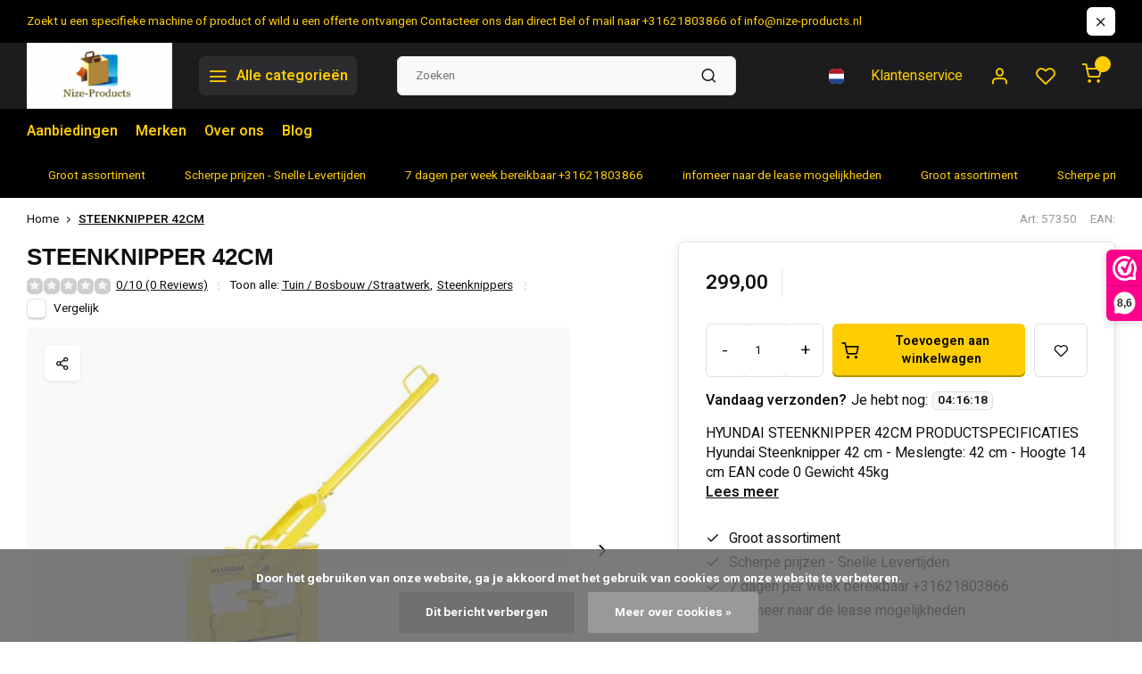

--- FILE ---
content_type: text/html;charset=utf-8
request_url: https://www.nize-products.nl/nl/hyundai-steenknipper-42cm.html
body_size: 21154
content:
<!DOCTYPE html><html lang="nl"><head><!-- Google Tag Manager --><script>(function(w,d,s,l,i){w[l]=w[l]||[];w[l].push({'gtm.start':
new Date().getTime(),event:'gtm.js'});var f=d.getElementsByTagName(s)[0],
j=d.createElement(s),dl=l!='dataLayer'?'&l='+l:'';j.async=true;j.src=
'https://www.googletagmanager.com/gtm.js?id='+i+dl;f.parentNode.insertBefore(j,f);
})(window,document,'script','dataLayer','GTM-KLTQXGDB');</script><!-- End Google Tag Manager --><meta charset="utf-8"/><!-- [START] 'blocks/head.rain' --><!--

  (c) 2008-2026 Lightspeed Netherlands B.V.
  http://www.lightspeedhq.com
  Generated: 15-01-2026 @ 12:43:36

--><link rel="canonical" href="https://www.nize-products.nl/nl/hyundai-steenknipper-42cm.html"/><link rel="alternate" href="https://www.nize-products.nl/nl/index.rss" type="application/rss+xml" title="Nieuwe producten"/><link href="https://cdn.webshopapp.com/assets/cookielaw.css?2025-02-20" rel="stylesheet" type="text/css"/><meta name="robots" content="noodp,noydir"/><meta name="google-site-verification" content="hLJnccZdIQM2iKJeZoVRz20UxrieN8OJHKSylfc_5kY"/><meta name="google-site-verification" content="cGNJRYQpXDPhlHBTdgZf6Q6gtd4dWj9cHcQW6zBOICE"/><meta name="google-site-verification" content="NYn8WIDI4MPPZ1MKENV3oJFzX5Fk4P8jC1tOKqyZwsY"/><meta property="og:url" content="https://www.nize-products.nl/nl/hyundai-steenknipper-42cm.html?source=facebook"/><meta property="og:site_name" content="Nize-products.nl"/><meta property="og:title" content="HYUNDAI STEENKNIPPER 42CM"/><meta property="og:description" content="HYUNDAI STEENKNIPPER 42CM<br /><br />
PRODUCTSPECIFICATIES<br />
Hyundai Steenknipper 42 cm<br />
- Meslengte: 42 cm<br />
- Hoogte 14 cm<br />
"/><meta property="og:image" content="https://cdn.webshopapp.com/shops/96380/files/370367788/hyundai-power-products-steenknipper-42cm.jpg"/><!--[if lt IE 9]><script src="https://cdn.webshopapp.com/assets/html5shiv.js?2025-02-20"></script><![endif]--><!-- [END] 'blocks/head.rain' --><meta http-equiv="X-UA-Compatible" content="IE=edge" /><title>HYUNDAI STEENKNIPPER 42CM - Nize-products.nl</title><meta name="description" content="HYUNDAI STEENKNIPPER 42CM<br /><br />
PRODUCTSPECIFICATIES<br />
Hyundai Steenknipper 42 cm<br />
- Meslengte: 42 cm<br />
- Hoogte 14 cm<br />
"><meta name="keywords" content="HYUNDAI, POWER, PRODUCTS, STEENKNIPPER, 42CM, gereedschap machines bouwmachines bouwtoebehoren tuingereedschappen<br />
handgereedschap triplatten kloofmachines houtbewerking breekhamer<br />
kruiwagens tools lumag scheppach Bosbouw Parkmachines kopen machine"><meta name="MobileOptimized" content="320"><meta name="HandheldFriendly" content="true"><meta name="viewport" content="width=device-width, initial-scale=1, initial-scale=1, minimum-scale=1, maximum-scale=1, user-scalable=no"><meta name="author" content="https://www.webdinge.nl/"><meta name="google-site-verification" content="2RitKNUPP-Fl7qPlfJyBe7w_XNHgruWyEwzVBJ-UhvY" /><link rel="preload" href="https://fonts.googleapis.com/css2?family=Rakkas:ital,wght@1,800&amp;family=Heebo:wght@400;600;700;800;900&display=swap" as="style"><link rel="preconnect" href="https://fonts.googleapis.com"><link rel="preconnect" href="https://fonts.gstatic.com" crossorigin><link rel="dns-prefetch" href="https://fonts.googleapis.com"><link rel="dns-prefetch" href="https://fonts.gstatic.com" crossorigin><link href='https://fonts.googleapis.com/css2?family=Rakkas:ital,wght@1,800&amp;family=Heebo:wght@400;600;700;800;900&display=swap' rel='stylesheet'><script>
    window.CT = {
        shopId: 96380,
      	currency: 'eur',
        b2b: 0,
        knowledgebank: {
            limit: 200,
            highlight: true,
            query: ''
        },
          product_search: {
          	enabled: 0
          }
    }
</script><link rel="preconnect" href="//cdn.webshopapp.com/" crossorigin><link rel="dns-prefetch" href="//cdn.webshopapp.com/"><link rel="preload" as="style" href="https://cdn.webshopapp.com/shops/96380/themes/184216/assets/department-v3-functions.css?20260108230940"><link rel="preload" as="style" href="https://cdn.webshopapp.com/shops/96380/themes/184216/assets/theme-department-v3.css?20260108230940"><link rel="preload" as="script" href="https://cdn.webshopapp.com/shops/96380/themes/184216/assets/department-v3-functions.js?20260108230940"><link rel="preload" as="script" href="https://cdn.webshopapp.com/shops/96380/themes/184216/assets/theme-department-v3.js?20260108230940"><link rel="preload" href="https://cdn.webshopapp.com/shops/96380/themes/184216/v/2483548/assets/slide1-mobile-image.png?20241122092924" as="image" media="(max-width: 752.99px)"><link rel="preload" href="https://cdn.webshopapp.com/shops/96380/themes/184216/v/2483545/assets/slide1-tablet-image.png?20241121220733" as="image" media="(min-width: 753px) and (max-width: 991.99px)"><link rel="preload" href="https://cdn.webshopapp.com/shops/96380/themes/184216/v/2483541/assets/slide1-image.png?20241121220637" as="image" media="(min-width: 992px)"><link rel="shortcut icon" href="https://cdn.webshopapp.com/shops/96380/themes/184216/v/2483503/assets/favicon.ico?20241121220552" type="image/x-icon" /><link rel="stylesheet" href="https://cdn.webshopapp.com/shops/96380/themes/184216/assets/department-v3-functions.css?20260108230940" /><link rel="stylesheet" href="https://cdn.webshopapp.com/shops/96380/themes/184216/assets/theme-department-v3.css?20260108230940" /><script src="https://cdn.webshopapp.com/shops/96380/themes/184216/assets/jquery-3-5-1-min.js?20260108230940"></script><script>window.WEBP_ENABLED = 0</script><script>
 window.lazySizesConfig = window.lazySizesConfig || {};
 window.lazySizesConfig.lazyClass = 'lazy';
 window.lazySizesConfig.customMedia = {
    '--small': '(max-width: 752.99px)', //mob
    '--medium': '(min-width: 753px) and (max-width: 991.99px)', // tab
    '--large': '(min-width: 992px)'
 };
 document.addEventListener('lazybeforeunveil', function(e){
    var bg = e.target.getAttribute('data-bg');
    if(bg){
        e.target.style.backgroundImage = 'url(' + bg + ')';
    }
 });
</script><script type="application/ld+json">
[
  {
    "@context": "https://schema.org/",
    "@type": "Organization",
    "url": "https://www.nize-products.nl/nl/",
    "name": "www.nize-products.nl   Gereedschappen machines &amp; toebehoren. Snel geleverd tegen scherpe prijzen  ",
    "legalName": "Nize-products.nl",
    "description": "HYUNDAI STEENKNIPPER 42CM<br /><br />
PRODUCTSPECIFICATIES<br />
Hyundai Steenknipper 42 cm<br />
- Meslengte: 42 cm<br />
- Hoogte 14 cm<br />
",
    "logo": "https://cdn.webshopapp.com/shops/96380/themes/184216/assets/logo.png?20250814000316",
    "image": "https://cdn.webshopapp.com/shops/96380/themes/184216/v/2483541/assets/slide1-image.png?20241121220637",
    "contactPoint": {
      "@type": "ContactPoint",
      "contactType": "Customer service",
      "telephone": "+31621803866"
    },
    "address": {
      "@type": "PostalAddress",
      "streetAddress": "hackfoirtstraat 21",
      "addressLocality": "Sevenum",
      "postalCode": "5975XN",
      "addressCountry": "Nederland"
    }
      }
  ,
  {
  "@context": "https://schema.org",
  "@type": "BreadcrumbList",
    "itemListElement": [{
      "@type": "ListItem",
      "position": 1,
      "name": "Home",
      "item": "https://www.nize-products.nl/nl/"
    },        {
      "@type": "ListItem",
      "position": 2,
      "name": "STEENKNIPPER 42CM",
      "item": "https://www.nize-products.nl/nl/hyundai-steenknipper-42cm.html"
    }         ]
  }
            ,
    {
      "@context": "https://schema.org/",
      "@type": "Product", 
      "name": "HYUNDAI POWER PRODUCTS STEENKNIPPER 42CM",
      "url": "https://www.nize-products.nl/nl/hyundai-steenknipper-42cm.html",
      "productID": "122402404",
            "brand": {
        "@type": "Brand",
        "name": "HYUNDAI POWER PRODUCTS"
      },
            "description": "HYUNDAI STEENKNIPPER 42CM<br /><br />
PRODUCTSPECIFICATIES<br />
Hyundai Steenknipper 42 cm<br />
- Meslengte: 42 cm<br />
- Hoogte 14 cm<br />
EAN code	0<br />
Gewicht	45kg",      "image": [
            "https://cdn.webshopapp.com/shops/96380/files/370367788/1500x1500x2/hyundai-power-products-steenknipper-42cm.jpg",            "https://cdn.webshopapp.com/shops/96380/files/370367788/1500x1500x2/hyundai-power-products-steenknipper-42cm.jpg",            "https://cdn.webshopapp.com/shops/96380/files/370367788/1500x1500x2/hyundai-power-products-steenknipper-42cm.jpg",            "https://cdn.webshopapp.com/shops/96380/files/370367788/1500x1500x2/hyundai-power-products-steenknipper-42cm.jpg"            ],
            "mpn": "57350",            "offers": {
        "@type": "Offer",
        "price": "299.00",
        "url": "https://www.nize-products.nl/nl/hyundai-steenknipper-42cm.html",
        "priceValidUntil": "2027-01-15",
        "priceCurrency": "EUR",
                "availability": "https://schema.org/InStock",
        "inventoryLevel": "0"
              }
          }
      ]
</script><style>.kiyoh-shop-snippets {	display: none !important;}</style></head><body><!-- Google Tag Manager (noscript) --><noscript><iframe src="https://www.googletagmanager.com/ns.html?id=GTM-KLTQXGDB"
height="0" width="0" style="display:none;visibility:hidden"></iframe></noscript><!-- End Google Tag Manager (noscript) --><div class="main-container end-lines"><aside class="notbar" style="background:#000000;color:#ffcd00;"><div class="container flex flex-between flex-align-center"><p class="flex1"><a href="https://www.nize-products.nl/nl/info@nize-products.nl" title="">    Zoekt u een specifieke machine of  product of wild u een offerte ontvangen Contacteer ons dan direct  Bel of mail naar +31621803866 of <span class="__cf_email__" data-cfemail="4f262129200f2126352a623f3d202b3a2c3b3c612123">[email&#160;protected]</span>
    </a></p><i class="icon-x"></i></div></aside><header id="header"><div class="inner-head flex1"><div class="header flex flex-align-center flex-between container"><div class="logo flex flex-align-center with-bg square indent"><a href="https://www.nize-products.nl/nl/" title="Nize-products.nl" ><img src="https://cdn.webshopapp.com/shops/96380/themes/184216/v/2483550/assets/mobile-logo.png?20250217210808" alt="Nize-products.nl"width="150" height="150"  class="visible-mobile visible-tablet" /><img src="https://cdn.webshopapp.com/shops/96380/themes/184216/assets/logo.png?20250814000316" alt="Nize-products.nl" width="150" height="150" class="visible-desktop"/></a><a class=" all-cats btn-hover open_side" data-mposition="left" data-menu="cat_menu" href="javascript:;"><i class="icon-menu"></i><span class="visible-desktop">Alle categorieën</span></a></div><div class="search search-desk flex1 visible-desktop"><form action="https://www.nize-products.nl/nl/search/" method="get"><div class="clearable-input flex"><input type="text" name="q" class="search-query" autocomplete="off" placeholder="Zoeken" value="" x-webkit-speech/><span class="clear-search" data-clear-input><i class="icon-x"></i>Wissen</span><button type="submit" class="btn"><i class="icon-search"></i></button></div></form><div class="autocomplete dropdown-menu" role="menu"><div class="products grid grid-3 container"></div><div class="notfound">Geen producten gevonden</div><div class="more container"><a class="btn btn1" href="#">Bekijk alle resultaten<span> (0)</span></a></div></div></div><div class="tools-wrap flex flex-align-center"><div class="settings langs visible-desktop"><div class="select-dropdown flex flex-align-center flex-between"><span data-toggle="dropdown" class="flex flex-column btn-hover"><img src="https://cdn.webshopapp.com/shops/96380/themes/184216/assets/flag-nl.svg?20260108230940" alt="" width="17" height="17"/></span><div class="dropdown-menu" role="menu"><a href="https://www.nize-products.nl/nl/go/product/122402404" lang="nl" title="Nederlands"><img class="flag-icon" src="https://cdn.webshopapp.com/shops/96380/themes/184216/assets/flag-nl.svg?20260108230940" alt="Nederlands" width="17" height="17"/></a><a href="https://www.nize-products.nl/de/go/product/122402404" lang="de" title="Deutsch"><img class="flag-icon" src="https://cdn.webshopapp.com/shops/96380/themes/184216/assets/flag-de.svg?20260108230940" alt="Deutsch" width="17" height="17"/></a><a href="https://www.nize-products.nl/en/go/product/122402404" lang="en" title="English"><img class="flag-icon" src="https://cdn.webshopapp.com/shops/96380/themes/184216/assets/flag-en.svg?20260108230940" alt="English" width="17" height="17"/></a></div></div></div><div class="tool service visible-desktop"><a class="flex flex-align-center btn-hover" href="https://www.nize-products.nl/nl/service/">Klantenservice</a></div><div class="tool myacc"><a class="flex flex-align-center btn-hover open_side" href="javascript:;" data-menu="acc_login" data-mposition="right"><i class="icon-user"></i></a></div><div class="tool wishlist"><a class="flex flex-align-center btn-hover open_side" href="javascript:;" data-menu="acc_login" data-mposition="right"><i class="icon-heart"></i></a></div><div class="tool mini-cart"><a href="javascript:;" class="flex flex-column flex-align-center btn-hover open_side" data-menu="cart" data-mposition="right"><span class="i-wrap"><span class="ccnt">0</span><i class="icon-shopping-cart"></i></span></a></div></div></div><nav id="menu" class="nav list-inline menu_style2 visible-desktop"><div class="container"><ul class="menu list-inline"><li class="item"><a href="https://www.nize-products.nl/nl/collection/offers/" title="Aanbiedingen">Aanbiedingen</a></li><li class="item ext"><a href="https://www.nize-products.nl/nl/brands/" title="Merken">Merken</a></li><li class="item ext"><a href="https://www.nize-products.nl/nl/service/about/" title="Over ons">Over ons</a></li><li class="item ext"><a href="https://www.nize-products.nl/nl/blogs/perfect-voor-kleine-bouwplaatsen-de-droom-van-een/" title="PERFECT VOOR KLEINE BOUWPLAATSEN: DE DROOM VAN EEN EIGEN MINIGRAAFMACHINE">Blog</a></li></ul></div></nav></div><div class="search visible-mobile visible-tablet search-mob"><form action="https://www.nize-products.nl/nl/search/" method="get"><div class="clearable-input flex"><input type="text" name="q" class="search-query" autocomplete="off" placeholder="Zoeken" value="" x-webkit-speech/><span class="clear-search" data-clear-input><i class="icon-x"></i>Wissen</span><span class="btn"><i class="icon-search"></i></span></div></form><a class="flex flex-align-center btn-hover" href="https://www.nize-products.nl/nl/service/"><i class="icon-help-circle"></i></a><a href="javascript:;" title="Vergelijk producten" class="open_side compare-trigger  hidden-desktop" data-menu="compare" data-mposition="right"><i class="icon-sliders icon_w_text"></i><span class="comp-cnt">0</span></a></div></header><div id="top"><div class="top container flex flex-align-center flex-between"><div class="usp-car swiper normal carloop_1" 
         id="carousel395980530" 
         data-sw-loop="true"         data-sw-auto="true"
      ><div class="swiper-wrapper"><div class="usp swiper-slide"><a href="https://www.nize-products.nl/nl/catalog/" title="Groot assortiment "><i class=" icon-check icon_w_text"></i><span class="usp-text">
               Groot assortiment 
               <span class="usp-subtext"></span></span></a></div><div class="usp swiper-slide"><a href="https://www.nize-products.nl/nl/catalog/" title="Scherpe prijzen - Snelle Levertijden "><i class=" icon-check icon_w_text"></i><span class="usp-text">
               Scherpe prijzen - Snelle Levertijden 
               <span class="usp-subtext"></span></span></a></div><div class="usp swiper-slide"><a href="https://www.nize-products.nl/nl/service/" title="7 dagen per week bereikbaar +31621803866"><i class=" icon-check icon_w_text"></i><span class="usp-text">
               7 dagen per week bereikbaar +31621803866
               <span class="usp-subtext"></span></span></a></div><div class="usp swiper-slide"><a href="https://www.nize-products.nl/nl/service/" title="infomeer naar de lease mogelijkheden "><i class=" icon-check icon_w_text"></i><span class="usp-text">
               infomeer naar de lease mogelijkheden 
               <span class="usp-subtext"></span></span></a></div></div></div><div class="visible-desktop visible-tablet score-wrap-shadow"><div class="swipe__overlay swipe-module__overlay--end"></div></div></div></div><link href="https://cdn.webshopapp.com/shops/96380/themes/184216/assets/product.css?20260108230940" rel="stylesheet" type='text/css' /><script data-cfasync="false" src="/cdn-cgi/scripts/5c5dd728/cloudflare-static/email-decode.min.js"></script><script src="https://cdn.webshopapp.com/shops/96380/themes/184216/assets/product.js?20260108230940"></script><div class="product-content container"><div class="art_bread_wrap flex flex-between"><div class="breadcrumb-container flex flex-align-center flex-wrap"><a class="go-back hidden-desktop" href="javascript: history.go(-1)"><i class="icon-chevron-left icon_w_text"></i>Terug</a><a class="visible-desktop " href="https://www.nize-products.nl/nl/" title="Home">Home<i class="icon-chevron-right"></i></a><a href="https://www.nize-products.nl/nl/hyundai-steenknipper-42cm.html" class="visible-desktop active">STEENKNIPPER 42CM</a></div><div class="artcode_wrap flex flex-align-center"><span class="art_code">Art: 57350</span><span class="art_code">EAN: </span></div></div><div class="flex flex-between flex-column"><div class="images item small p-carousel  solid"><div class="header flex flex-column"><div class="title-wrap flex"><h1 class="title">STEENKNIPPER 42CM</h1></div><div class="single-meta flex flex-align-center flex-wrap"><div class="item-rating flex flex-align-center"><span class="star icon-star-full211 off"></span><span class="star icon-star-full211 off"></span><span class="star icon-star-full211 off"></span><span class="star icon-star-full211 off"></span><span class="star icon-star-full211 off"></span><a class="goSmoothly" data-click href="#reviews">0/10 (0 Reviews)</a><i class="icon_w_text text_w_icon icon-more-vertical"></i></div><span class="brand-name visible-desktop flex flex-align-center">Toon alle:
                  <a href="https://www.nize-products.nl/nl/tuin-bosbouw-straatwerk/" class="brand-name">Tuin / Bosbouw /Straatwerk<em>,</em></a><a href="https://www.nize-products.nl/nl/tuin-bosbouw-straatwerk/steenknippers/" class="brand-name">Steenknippers</a><i class="icon_w_text text_w_icon icon-more-vertical"></i></span><div class="compare mobile checkbox visible-desktop visible-tablet visible-mobile"><input class="add-to-compare" id="add-to-compare-122402404" type="checkbox" value="122402404" data-add="https://www.nize-products.nl/nl/compare/add/244156578/" data-delete="https://www.nize-products.nl/nl/compare/delete/244156578/"  /><label for="add-to-compare-122402404" class="">Vergelijk</label></div></div></div><div class="carousel-wrap flex flex-column is-sticky"><div id="carouselMain" class="swiper-overflow"><div class="main-images swiper" data-sw-thumbs="true"><div class="media-labels label flex visible-desktop"><div class="media-btn share"><i class="icon-share-2"></i><div class="socials flex flex-align-center"><a onclick="return !window.open(this.href,'STEENKNIPPER 42CM', 'width=500,height=500')" href="https://twitter.com/intent/tweet?status=STEENKNIPPER 42CM+https://www.nize-products.nl/nl/hyundai-steenknipper-42cm.html" class="btn-round" target="_blank"><i class="icon-twitter"></i></a><a onclick="return !window.open(this.href,'STEENKNIPPER 42CM', 'width=500,height=500')" href="https://www.facebook.com/sharer/sharer.php?u=https://www.nize-products.nl/nl/hyundai-steenknipper-42cm.html&title=STEENKNIPPER 42CM" class="btn-round" target="_blank"><i class="icon-fb"></i></a><a onclick="return !window.open(this.href,'STEENKNIPPER 42CM', 'width=500,height=500')" href="https://pinterest.com/pin/create/button/?media=https://cdn.webshopapp.com/shops/96380/files/370367788/image.jpg&url=https://www.nize-products.nl/nl/hyundai-steenknipper-42cm.html&is_video=false&description=STEENKNIPPER 42CM" class="btn-round" target="_blank"><i class="icon-pinterest1"></i></a><a href="https://api.whatsapp.com/send?text=STEENKNIPPER 42CM+https://www.nize-products.nl/nl/hyundai-steenknipper-42cm.html"><i class="icon-whatsapp"></i></a></div></div></div><div class="swiper-wrapper"><div class="swiper-slide"><a href=" https://cdn.webshopapp.com/shops/96380/files/370367788/hyundai-power-products-steenknipper-42cm.jpg" data-fancybox="gallery" class="greyed"><picture class="flex"><img src="https://cdn.webshopapp.com/assets/blank.gif?2025-02-20" data-src="https://cdn.webshopapp.com/shops/96380/files/370367788/700x700x2/hyundai-power-products-steenknipper-42cm.jpg" alt="HYUNDAI POWER PRODUCTS STEENKNIPPER 42CM" class="lazy img-responsive" width="500" height="500" /></picture></a></div><div class="swiper-slide"><a href=" https://cdn.webshopapp.com/shops/96380/files/370367783/hyundai-power-products-steenknipper-42cm.jpg" data-fancybox="gallery" class="greyed"><picture class="flex"><img src="https://cdn.webshopapp.com/assets/blank.gif?2025-02-20" data-src="https://cdn.webshopapp.com/shops/96380/files/370367783/700x700x2/hyundai-power-products-steenknipper-42cm.jpg" alt="HYUNDAI POWER PRODUCTS STEENKNIPPER 42CM" class="lazy img-responsive" width="500" height="500" /></picture></a></div><div class="swiper-slide"><a href=" https://cdn.webshopapp.com/shops/96380/files/370367786/hyundai-power-products-steenknipper-42cm.jpg" data-fancybox="gallery" class="greyed"><picture class="flex"><img src="https://cdn.webshopapp.com/assets/blank.gif?2025-02-20" data-src="https://cdn.webshopapp.com/shops/96380/files/370367786/700x700x2/hyundai-power-products-steenknipper-42cm.jpg" alt="HYUNDAI POWER PRODUCTS STEENKNIPPER 42CM" class="lazy img-responsive" width="500" height="500" /></picture></a></div><div class="swiper-slide"><a href=" https://cdn.webshopapp.com/shops/96380/files/370367789/hyundai-power-products-steenknipper-42cm.jpg" data-fancybox="gallery" class="greyed"><picture class="flex"><img src="https://cdn.webshopapp.com/assets/blank.gif?2025-02-20" data-src="https://cdn.webshopapp.com/shops/96380/files/370367789/700x700x2/hyundai-power-products-steenknipper-42cm.jpg" alt="HYUNDAI POWER PRODUCTS STEENKNIPPER 42CM" class="lazy img-responsive" width="500" height="500" /></picture></a></div></div></div><div class="swiper-pagination" id="page1687083823"></div><div class="swiper-scrollbar" id="scroll383734807"></div><a class="swiper-prev btn-hover" id="control795619061"><i class="icon-chevron-left"></i></a><a class="swiper-next btn-hover" id="control1102856512"><i class="icon-chevron-right"></i></a></div><div id="carouselThumb" class="swiper-overflow"><div class="thumb-images swiper visible-desktop"><div class="swiper-wrapper"><span class="swiper-slide square small square"><picture><img src="https://cdn.webshopapp.com/assets/blank.gif?2025-02-20" data-src="https://cdn.webshopapp.com/shops/96380/files/370367788/hyundai-power-products-steenknipper-42cm.jpg" alt="HYUNDAI POWER PRODUCTS STEENKNIPPER 42CM" class="lazy" width="80" height="80" /></picture></span><span class="swiper-slide square small square"><picture><img src="https://cdn.webshopapp.com/assets/blank.gif?2025-02-20" data-src="https://cdn.webshopapp.com/shops/96380/files/370367783/hyundai-power-products-steenknipper-42cm.jpg" alt="HYUNDAI POWER PRODUCTS STEENKNIPPER 42CM" class="lazy" width="80" height="80" /></picture></span><span class="swiper-slide square small square"><picture><img src="https://cdn.webshopapp.com/assets/blank.gif?2025-02-20" data-src="https://cdn.webshopapp.com/shops/96380/files/370367786/hyundai-power-products-steenknipper-42cm.jpg" alt="HYUNDAI POWER PRODUCTS STEENKNIPPER 42CM" class="lazy" width="80" height="80" /></picture></span><span class="swiper-slide square small square"><picture><img src="https://cdn.webshopapp.com/assets/blank.gif?2025-02-20" data-src="https://cdn.webshopapp.com/shops/96380/files/370367789/hyundai-power-products-steenknipper-42cm.jpg" alt="HYUNDAI POWER PRODUCTS STEENKNIPPER 42CM" class="lazy" width="80" height="80" /></picture></span></div></div><a class="swiper-prev btn-hover" id="control1388279820"><i class="icon-chevron-left"></i></a><a class="swiper-next btn-hover" id="control1317772389"><i class="icon-chevron-right"></i></a></div></div></div><div class="meta item"><form action="https://www.nize-products.nl/nl/cart/add/244156578/" id="product_configure_form" method="post" ><div class="pr-st-wrap flex"><div class="pricing"><span class="item-price"><span class="reg_p">299,00 </span></span></div></div><div class="product-add  variant_blocks custom-select checkbox" data-product_id="122402404"></div><div class="adding flex flex-align-center make-sticky"><div class="errors"><span class="subtitle">Verplichte velden:</span><ul class="config_errors"></ul></div><div class="quantity-input flex1"><div class="input-wrap is_pp"><a href="javascript:;" class="down quantity-btn " data-way="down">-</a><input type="number" pattern="/d*" name="quantity" value="1" min="1" ><a href="javascript:;" class="up quantity-btn " data-way="up">+</a></div></div><button type="submit" class="pp_is_add_btn pb flex2 btn btn1" title="Toevoegen aan winkelwagen"><i class="icon-shopping-cart icon_w_text"></i><span class="ct_small">Toevoegen aan winkelwagen</span></button><a class="wl-btn btn-hover open_side" href="javascript:;" data-menu="acc_login" data-mposition="right"><i class="icon-heart"></i></a></div><div id="clockdiv" class="co_timer flex flex-align-center"><b>Vandaag verzonden?</b> Je hebt nog:
     <div class="timer flex flex-align-center"><span class="days" style="display:none;"></span><span class="hours"></span>:
        <span class="minutes"></span>:
        <span class="seconds"></span></div></div><div class="description">HYUNDAI STEENKNIPPER 42CM

PRODUCTSPECIFICATIES
Hyundai Steenknipper 42 cm
- Meslengte: 42 cm
- Hoogte 14 cm
EAN code	0
Gewicht	45kg<a href="#description" class="goSmoothly" data-click>Lees meer</a></div></form><div class="product-usps"><div class="prod-usp flex"><i class="icon-check icon_w_text"></i><span>Groot assortiment  </span></div><div class="prod-usp flex"><i class="icon-check icon_w_text"></i><span>Scherpe prijzen - Snelle Levertijden  </span></div><div class="prod-usp flex"><i class="icon-check icon_w_text"></i><span>7 dagen per week bereikbaar +31621803866 </span></div><div class="prod-usp flex"><i class="icon-check icon_w_text"></i><span>infomeer naar de lease mogelijkheden  </span></div></div></div></div></div><nav class="product-menu visible-desktop"><div class="container flex"><ul class="list-inline flex1"><li><a href="#sec_1" class="goMenu">Productomschrijving</a></li><li><a href="#sec_4" class="goMenu">Reviews</a></li></ul><div class="secondary_add flex flex-align-center"><img class="lazy" src="https://cdn.webshopapp.com/shops/96380/files/370367788/40x40x2/steenknipper-42cm.jpg" alt="STEENKNIPPER 42CM" width="40" height="40" /><span class="flex1"><span class="sec-title">STEENKNIPPER 42CM</span><div class="pricing"><span class="item-price"><span class="reg_p">299,00</span></span></div></span><button type="submit" class="pp_is_add_btn add_sec btn btn1" title="Toevoegen aan winkelwagen"><i class="icon-shopping-cart"></i></button></div></div></nav><section class="product-desc flex flex-between flex-column container"><div class="col-left flex flex-column"><div id="sec_1" class="spacer"><div class="product-block" id="description"><div class="menu-toggle active"><span class="title">Beschrijving<i class="icon_w_text icon-chevron-down visible-mobile visible-tablet"></i></span><div class="toggle flex-column desc-wrap toggle-content  js-show-more-wrap"><div class="js-show-more-content"><h2>STEENKNIPPER 42CM</h2><br/><br/><p>HYUNDAI STEENKNIPPER 42CM</p><p>PRODUCTSPECIFICATIES<br />Hyundai Steenknipper 42 cm<br />- Meslengte: 42 cm<br />- Hoogte 14 cm</p><p>EAN code 0<br />Gewicht 45kg</p></div><span class="js-show-more-btn js-show-more-more" style="display: block;">Lees meer</span><span class="js-show-more-btn js-show-more-less" style="display: none;">Lees minder</span></div></div></div></div><div id="sec_2" class="spacer"></div><div id="sec_3" class="spacer"></div><div id="sec_4" class="spacer"><div class="reviews product-block" id="reviews"><div class="menu-toggle"><span class="title">
      Reviews
      <div class="item-rating flex flex-align-center"><span class="star icon-star-full211 off"></span><span class="star icon-star-full211 off"></span><span class="star icon-star-full211 off"></span><span class="star icon-star-full211 off"></span><span class="star icon-star-full211 off"></span><span class="act_score">0/5</span></div><i class="icon_w_text icon-chevron-down visible-mobile visible-tablet"></i></span><div class="toggle flex-column"><div class="header flex flex-column">
                  Geen reviews gevonden
              </div><div class="reviews-inner scroll flex2"></div><a href="#writeareview" data-fancybox class="btn btn2">Je beoordeling toevoegen</a></div></div><div class="wd-popup" id="writeareview" style="display:none;"><form id="gui-form" action="https://www.nize-products.nl/nl/account/reviewPost/122402404/" method="post"><input type="hidden" name="key" value="d061953db065645e541b313ad727e0f9"/><div class="title">Je beoordeling toevoegen</div><label for="gui-form-name">Naam: <em>*</em></label><input id="gui-form-name" class="gui-validate" type="text" name="name" value="" placeholder="Naam" required/><div class="gui-field"><label for="gui-form-name">Score: <em>*</em></label><fieldset class="rating flex flex-align-center"><input type="radio" id="star5" name="score" value="5" /><label for="star5" title=""><i class="star icon-star-full211"></i></label><input type="radio" id="star4" name="score" value="4" /><label for="star4" title=""><i class="star icon-star-full211"></i></label><input type="radio" id="star3" name="score" value="3" /><label for="star3" title=""><i class="star icon-star-full211"></i></label><input type="radio" id="star2" name="score" value="2" /><label for="star2" title=""><i class="star icon-star-full211"></i></label><input type="radio" id="star1" name="score" value="1" required /><label for="star1" title=""><i class="star icon-star-full211"></i></label></fieldset><div class="points flex"><fieldset class="flex flex-column flex1 left-col"><div class="point flex flex-align-center"><label for="plus1" title="" class="pi"><i class="icon-plus"></i></label><input type="text" name="plus" id="plus1" value="" /></div><div class="point flex flex-align-center"><label for="plus2" title="" class="pi"><i class="icon-plus"></i></label><input type="text" name="plus" id="plus2" value="" /></div><div class="point flex flex-align-center"><label for="plus3" title="" class="pi"><i class="icon-plus"></i></label><input type="text" name="plus" id="plus3" value="" /></div></fieldset><fieldset class="flex flex-column flex1 right-col"><div class="point flex flex-align-center"><label for="minus1" title="" class="pi"><i class="icon-minus"></i></label><input type="text" name="minus" id="minus1" value="" /></div><div class="point flex flex-align-center"><label for="minus2" title="" class="pi"><i class="icon-minus"></i></label><input type="text" name="minus" id="minus2" value="" /></div><div class="point flex flex-align-center"><label for="minus3" title="" class="pi"><i class="icon-minus"></i></label><input type="text" name="minus" id="minus3" value="" /></div></fieldset></div></div><label for="gui-form-review">Beoordelen: <em>*</em></label><textarea id="gui-form-review" class="gui-validate" name="review" placeholder="Beoordelen" style="width:100%;" required></textarea><div class="rating-error alert-error flex flex-align-center"><i class="icon_w_text icon-x"></i><span>Please tell us the amount of stars you give ths product</span></div><button type="submit" class="add_review btn btn1" title="Je beoordeling toevoegen">Je beoordeling toevoegen</button></form></div></div><script>
  $(function(){
    
    $('.add_review').on('click', function(e){
      e.preventDefault()
      var set_stars = $('.rating input:checked').val()
      if( typeof set_stars != 'undefined' ){
        $('.rating-error').css('display', 'none')
        var points = []
        $('.points input').each(function(){
          if($(this).val() != '' ){
            points.push({[$(this).attr('name') == 'plus' ? 'plus' : 'minus'] : $(this).val() });
          }
        });
        $.ajax({
          url: $('#gui-form').attr('action'),
          type: "POST",
          data :{
            key: $('#gui-form input[name=key]').val(),
            name: $('#gui-form input[name=name]').val() + JSON.stringify(points),
            email: $('#gui-form input[name=email]').val(),
            score: $('.rating input:checked').val(),
            review: $('#gui-form-review').val()
          },
          success: function(data) {
            location.href='https://www.nize-products.nl/nl/services/challenge/';
          }
        });
      } else{
        $('.rating-error').css('display', 'flex')
      }
    });
  });
</script></div></div><div class="col-right flex flex-column"><div id="sec_5" class="spacer"></div><div id="sec_6" class="spacer"></div><div id="sec_7" class="spacer"></div></div></section><section class="product-desc  is_last_block"><div id="sec_8" class="is_fullwidth container" class="spacer"></div></section><script>
  var pp_url = 'https://www.nize-products.nl/nl/hyundai-steenknipper-42cm.html'
</script><script>
  $(function(){
    const cur_date = new Date();  
    const start = new Date('2026-01-15T08:00:00') 
    const deadline = new Date('2026-01-15T16:00:00') 
    const cur_day_nr = new Date().getDay();
    const show_days = [1,2,3,4,5]
   //console.log(cur_day_nr, show_days)
    if(cur_date < deadline && cur_date > start && show_days.includes(cur_day_nr)){
      initializeClock('clockdiv', deadline);
    } else {
      $('#clockdiv').hide()
    }
  });
</script><footer id="footer" ><div class="footer-usps"><div class="container"><div class="flex flex-align-center"><div class="usp-car swiper normal carloop_1 is-start" id="carousel2001492115" 
           data-sw-loop="true"           data-sw-auto="true"
        ><div class="swiper-wrapper"><div class="usp swiper-slide"><a href="https://www.nize-products.nl/nl/catalog/" title="Groot assortiment "><i class=" icon-check icon_w_text"></i><span class="usp-text">
                 Groot assortiment 
                 <span class="usp-subtext"></span></span></a></div><div class="usp swiper-slide"><a href="https://www.nize-products.nl/nl/catalog/" title="Scherpe prijzen - Snelle Levertijden "><i class=" icon-check icon_w_text"></i><span class="usp-text">
                 Scherpe prijzen - Snelle Levertijden 
                 <span class="usp-subtext"></span></span></a></div><div class="usp swiper-slide"><a href="https://www.nize-products.nl/nl/service/" title="7 dagen per week bereikbaar +31621803866"><i class=" icon-check icon_w_text"></i><span class="usp-text">
                 7 dagen per week bereikbaar +31621803866
                 <span class="usp-subtext"></span></span></a></div><div class="usp swiper-slide"><a href="https://www.nize-products.nl/nl/service/" title="infomeer naar de lease mogelijkheden "><i class=" icon-check icon_w_text"></i><span class="usp-text">
                 infomeer naar de lease mogelijkheden 
                 <span class="usp-subtext"></span></span></a></div></div><div class="swipe__overlay swipe-module__overlay--end"></div></div></div></div></div><div class="footer-columns"><div class="container flex flex-wrap"><div class="cust-service contact-links flex2 flex flex-column"><span class="title opening flex flex-align-center">Klantenservice<a href="https://www.nize-products.nl/nl/service/" title="Klantenservice"></a></span><div class="cust-col-wrap flex"><div class="flex1 flex flex-column"><div class="service-block flex flex-align-center"><i class="serv-icon icon-help-circle icon_w_text"></i><a href="https://www.nize-products.nl/nl/service/#faq" class="flex flex-align-center">Veelgestelde vragen</a></div><div class="service-block flex flex-align-center"><i class="serv-icon icon-phone icon_w_text"></i><a href="tel:+31621803866">+31621803866</a></div><div class="service-block flex flex-align-center"><i class="serv-icon icon-navigation icon_w_text"></i><a href="/cdn-cgi/l/email-protection#aac3c4ccc5eac4c3d0cf87dad8c5cedfc9ded984c4c6"><span class="__cf_email__" data-cfemail="cca5a2aaa38ca2a5b6a9e1bcbea3a8b9afb8bfe2a2a0">[email&#160;protected]</span></a></div><div class="service-block flex flex-align-center"><i class="serv-icon icon-whatsapp icon_w_text"></i><a href="https://wa.me/+31621803866">+31621803866</a></div><a class="trustmark" href="#some-url"><picture><img class="lazy " src="https://cdn.webshopapp.com/assets/blank.gif?2025-02-20" data-src="https://cdn.webshopapp.com/shops/96380/themes/184216/assets/tm-wwk.svg?20260108230940" alt="" width="100" height="30"/></picture></a></div><div class="flex1 flex flex-column hidden-mobile"><a href="https://www.nize-products.nl/nl/service/payment-methods/" title="Betaalmethoden">Betaalmethoden</a><a href="https://www.nize-products.nl/nl/service/shipping-returns/" title="retourneren/retourlabel">retourneren/retourlabel</a><a href="https://www.nize-products.nl/nl/service/" title="contact">Contact</a><a href="https://www.nize-products.nl/nl/account/" title="Mijn account">Mijn account</a></div></div></div><div class="flex1 flex flex-column visible-mobile cust-service is-usefull"><span class="title  flex flex-between flex-align-center">Usefull links<i class="btn-hover icon-chevron-down hidden-desktop"></i></span><div class="flex1 flex flex-column toggle"><a href="https://www.nize-products.nl/nl/service/payment-methods/" title="Betaalmethoden">Betaalmethoden</a><a href="https://www.nize-products.nl/nl/service/shipping-returns/" title="retourneren/retourlabel">retourneren/retourlabel</a><a href="https://www.nize-products.nl/nl/service/" title="contact">Contact</a><a href="https://www.nize-products.nl/nl/account/" title="Mijn account">Mijn account</a></div></div><div class="info-links flex1 flex flex-column cust-service"><span class="title  flex flex-between flex-align-center">Informatie<i class="btn-hover icon-chevron-down  hidden-desktop"></i></span><div class="flex1 flex flex-column toggle"><a href="https://www.nize-products.nl/nl/service/about/" title="Over ons">Over ons</a><a href="https://www.nize-products.nl/nl/blogs/perfect-voor-kleine-bouwplaatsen-de-droom-van-een/" title="PERFECT VOOR KLEINE BOUWPLAATSEN: DE DROOM VAN EEN EIGEN MINIGRAAFMACHINE">Blog</a><a href="https://www.nize-products.nl/nl/brands/" title="Merken">Merken</a><a href="https://www.nize-products.nl/nl/catalog/" title="Categorieën">Categorieën</a></div></div><div class="footer-company cust-service flex1 flex flex-column"><span class="title  flex flex-between flex-align-center">Contactgegevens<i class="btn-hover icon-chevron-down  hidden-desktop"></i></span><div class="cust-col-wrap flex toggle"><div class="text addre flex flex-column"><span>Nize-products.nl</span><span>hackfoirtstraat 21</span><span>5975XN, Sevenum</span><span>Nederland</span><span class="kvk">KVK nummer: 64299694</span><span class="kvk">Btw nummer: NL001841425B86</span></div></div></div></div></div><div class="footer-newsletter"><div class="container flex flex-align-center flex-between flex-wrap"><form id="form-newsletter" action="https://www.nize-products.nl/nl/account/newsletter/" method="post" class="flex flex-align-center flex2 flex-wrap"><span class="title">Nooit meer iets missen ? Meld je dan nu aan voor de nieuws brief  !!!</span><input type="hidden" name="key" value="d061953db065645e541b313ad727e0f9" /><div class="flex flex-align-center"><input type="text" name="email" tabindex="2" placeholder="E-mail adres" class="form-control"/><button type="submit" class="btn btn1">Abonneer</button></div></form><div class="socials flex flex-align-center flex1 flex-wrap"><a href="https://www.facebook.com/nizeproducts/" class="btn-hover" title="Facebook" target="_blank" rel="noopener"><i class="icon-fb"></i></a><a href="https://www.instagram.com/nizeproducts/" class="btn-hover" target="_blank" rel="noopener"><i class=" icon-instagram"></i></a><a href="https://twitter.com/i/flow/login?redirect_after_login=%2Fnizeproducts" class="btn-hover" target="_blank" rel="noopener"><i class=" icon-twitter"></i></a><a href="https://www.youtube.com/@nicozegers9309" class="btn-hover" target="_blank" title="youtube" rel="noopener"><i class=" icon-youtube"></i></a></div></div></div><div class="copyright"><div class="container flex flex-between flex-column"><div class="c-links flex flex-column"><div class="extra-links"><a title="Algemene voorwaarden" href="https://www.nize-products.nl/nl/service/general-terms-conditions/">Algemene voorwaarden</a><a title="Disclaimer" href="https://www.nize-products.nl/nl/service/disclaimer/">Disclaimer</a><a title="Privacy Policy Nize" href="https://www.nize-products.nl/nl/service/privacy-policy/">Privacy Policy Nize</a><a title="Sitemap" href="https://www.nize-products.nl/nl/sitemap/">Sitemap</a></div><div class="theme-by">&#169; Nize-products.nl<span>- Theme made by <a rel="nofollow" style="color:#ff6000;!important" title="Webdinge.nl" href="https://www.webdinge.nl">Webdinge</a></span></div></div><div class="payments flex flex-align-center flex-wrap"><a href="https://www.nize-products.nl/nl/service/payment-methods/" title="iDEAL" class="paym"><picture><img src="https://cdn.webshopapp.com/assets/blank.gif?2025-02-20" data-src="https://cdn.webshopapp.com/shops/96380/themes/184216/assets/p-ideal.png?20260108230940" alt="iDEAL" width="40" height="28" class="lazy"/></picture></a><a href="https://www.nize-products.nl/nl/service/payment-methods/" title="Bank transfer" class="paym"><picture><img src="https://cdn.webshopapp.com/assets/blank.gif?2025-02-20" data-src="https://cdn.webshopapp.com/shops/96380/themes/184216/assets/p-banktransfer.png?20260108230940" alt="Bank transfer" width="40" height="28" class="lazy"/></picture></a><a href="https://www.nize-products.nl/nl/service/payment-methods/" title="Belfius" class="paym"><picture><img src="https://cdn.webshopapp.com/assets/blank.gif?2025-02-20" data-src="https://cdn.webshopapp.com/shops/96380/themes/184216/assets/p-belfius.png?20260108230940" alt="Belfius" width="40" height="28" class="lazy"/></picture></a><a href="https://www.nize-products.nl/nl/service/payment-methods/" title="MasterCard" class="paym"><picture><img src="https://cdn.webshopapp.com/assets/blank.gif?2025-02-20" data-src="https://cdn.webshopapp.com/shops/96380/themes/184216/assets/p-mastercard.png?20260108230940" alt="MasterCard" width="40" height="28" class="lazy"/></picture></a><a href="https://www.nize-products.nl/nl/service/payment-methods/" title="Visa" class="paym"><picture><img src="https://cdn.webshopapp.com/assets/blank.gif?2025-02-20" data-src="https://cdn.webshopapp.com/shops/96380/themes/184216/assets/p-visa.png?20260108230940" alt="Visa" width="40" height="28" class="lazy"/></picture></a><a href="https://www.nize-products.nl/nl/service/payment-methods/" title="Maestro" class="paym"><picture><img src="https://cdn.webshopapp.com/assets/blank.gif?2025-02-20" data-src="https://cdn.webshopapp.com/shops/96380/themes/184216/assets/p-maestro.png?20260108230940" alt="Maestro" width="40" height="28" class="lazy"/></picture></a><a href="https://www.nize-products.nl/nl/service/payment-methods/" title="SOFORT Banking" class="paym"><picture><img src="https://cdn.webshopapp.com/assets/blank.gif?2025-02-20" data-src="https://cdn.webshopapp.com/shops/96380/themes/184216/assets/p-directebanking.png?20260108230940" alt="SOFORT Banking" width="40" height="28" class="lazy"/></picture></a><a href="https://www.nize-products.nl/nl/service/payment-methods/" title="PayPal" class="paym"><picture><img src="https://cdn.webshopapp.com/assets/blank.gif?2025-02-20" data-src="https://cdn.webshopapp.com/shops/96380/themes/184216/assets/p-paypal.png?20260108230940" alt="PayPal" width="40" height="28" class="lazy"/></picture></a><a href="https://www.nize-products.nl/nl/service/payment-methods/" title="Klarna Pay Later" class="paym"><picture><img src="https://cdn.webshopapp.com/assets/blank.gif?2025-02-20" data-src="https://cdn.webshopapp.com/shops/96380/themes/184216/assets/p-klarnapaylater.png?20260108230940" alt="Klarna Pay Later" width="40" height="28" class="lazy"/></picture></a><a href="https://www.nize-products.nl/nl/service/payment-methods/" title="Giropay" class="paym"><picture><img src="https://cdn.webshopapp.com/assets/blank.gif?2025-02-20" data-src="https://cdn.webshopapp.com/shops/96380/themes/184216/assets/p-giropay.png?20260108230940" alt="Giropay" width="40" height="28" class="lazy"/></picture></a><a href="https://www.nize-products.nl/nl/service/payment-methods/" title="EPS" class="paym"><picture><img src="https://cdn.webshopapp.com/assets/blank.gif?2025-02-20" data-src="https://cdn.webshopapp.com/shops/96380/themes/184216/assets/p-eps.png?20260108230940" alt="EPS" width="40" height="28" class="lazy"/></picture></a><a href="https://www.nize-products.nl/nl/service/payment-methods/" title="Discover Card" class="paym"><picture><img src="https://cdn.webshopapp.com/assets/blank.gif?2025-02-20" data-src="https://cdn.webshopapp.com/shops/96380/themes/184216/assets/p-discover.png?20260108230940" alt="Discover Card" width="40" height="28" class="lazy"/></picture></a><a href="https://www.nize-products.nl/nl/service/payment-methods/" title="Pin" class="paym"><picture><img src="https://cdn.webshopapp.com/assets/blank.gif?2025-02-20" data-src="https://cdn.webshopapp.com/shops/96380/themes/184216/assets/p-pin.png?20260108230940" alt="Pin" width="40" height="28" class="lazy"/></picture></a><a href="https://www.nize-products.nl/nl/service/payment-methods/" title="Bancontact" class="paym"><picture><img src="https://cdn.webshopapp.com/assets/blank.gif?2025-02-20" data-src="https://cdn.webshopapp.com/shops/96380/themes/184216/assets/p-mistercash.png?20260108230940" alt="Bancontact" width="40" height="28" class="lazy"/></picture></a><a href="https://www.nize-products.nl/nl/service/payment-methods/" title="Cash" class="paym"><picture><img src="https://cdn.webshopapp.com/assets/blank.gif?2025-02-20" data-src="https://cdn.webshopapp.com/shops/96380/themes/184216/assets/p-cash.png?20260108230940" alt="Cash" width="40" height="28" class="lazy"/></picture></a></div></div></div></footer></div><div class="menu--overlay"></div><link rel="stylesheet" media="print" onload="this.media='all'; this.onload=null;" href="https://cdn.webshopapp.com/shops/96380/themes/184216/assets/jquery-fancybox-min.css?20260108230940"><link rel="stylesheet" media="print" onload="this.media='all'; this.onload=null;" href="https://cdn.webshopapp.com/shops/96380/themes/184216/assets/custom.css?20260108230940"><script data-cfasync="false" src="/cdn-cgi/scripts/5c5dd728/cloudflare-static/email-decode.min.js"></script><script src="https://cdn.webshopapp.com/shops/96380/themes/184216/assets/department-v3-functions.js?20260108230940" defer></script><script src="https://cdn.webshopapp.com/shops/96380/themes/184216/assets/theme-department-v3.js?20260108230940" defer></script><script src="https://cdn.webshopapp.com/shops/96380/themes/184216/assets/jquery-fancybox-min.js?20260108230940" defer></script><script src="https://cdn.webshopapp.com/shops/96380/themes/184216/assets/swiper-min.js?20260108230940" defer></script><script>
     var ajaxTranslations = {"stock_text_backorder":"stock_text_backorder","VAT":"btw","Online and in-store prices may differ":"Prijzen online en in de winkel kunnen verschillen","Stock information is currently unavailable for this product. Please try again later.":"Er is op dit moment geen voorraadinformatie beschikbaar voor dit product. Probeer het later opnieuw.","Last updated":"Laatst bijgewerkt","Today at":"Vandaag om","Sold out":"Uitverkocht","Online":"Online","Away":"Away","Offline":"Offline","Open chat":"Open chat","Leave a message":"Leave a message","Available in":"Available in","Excl. VAT":"Excl. btw","Incl. VAT":"Incl. btw","Brands":"Merken","Popular products":"Populaire producten","Newest products":"Nieuwste producten","Products":"Producten","Free":"Gratis","Now opened":"Now opened","Visiting hours":"Openingstijden","View product":"Bekijk product","Show":"Toon","Hide":"Verbergen","Total":"Totaal","Add":"Toevoegen","Wishlist":"Verlanglijst","Information":"Informatie","Add to wishlist":"Aan verlanglijst toevoegen","Compare":"Vergelijk","Add to compare":"Toevoegen om te vergelijken","Items":"Artikelen","Related products":"Gerelateerde producten","Article number":"Artikelnummer","Brand":"Merk","Availability":"Beschikbaarheid","Delivery time":"Levertijd","In stock":"Op voorraad","Out of stock":"Niet op voorraad","Sale":"Sale","Quick shop":"Quick shop","Edit":"Bewerken","Checkout":"Bestellen","Unit price":"Stukprijs","Make a choice":"Maak een keuze","reviews":"reviews","Qty":"Aantal","More info":"Meer info","Continue shopping":"Ga verder met winkelen","This article has been added to your cart":"This article has been added to your cart","has been added to your shopping cart":"is toegevoegd aan uw winkelwagen","Delete":"Verwijderen","Reviews":"Reviews","Read more":"Lees meer","Read less":"Lees minder","Discount":"Korting","Save":"Opslaan","Description":"Beschrijving","Your cart is empty":"Uw winkelwagen is leeg","Year":"Jaar","Month":"Maand","Day":"Dag","Hour":"Hour","Minute":"Minute","Days":"Dagen","Hours":"Uur","Minutes":"Minuten","Seconds":"Seconden","Select":"Kiezen","Search":"Zoeken","Show more":"Toon meer","Show less":"Toon minder","Deal expired":"Actie verlopen","Open":"Open","Closed":"Gesloten","Next":"Volgende","Previous":"Vorige","View cart":"Bekijk winkelwagen","Live chat":"Live chat","":""},
    cust_serv_today = '09.00 -22.00',
      	shop_locale = 'nl-NL',
      		searchUrl = 'https://www.nize-products.nl/nl/search/',
         compareUrl = 'https://www.nize-products.nl/nl/compare/',
            shopUrl = 'https://www.nize-products.nl/nl/',
shop_domains_assets = 'https://cdn.webshopapp.com/shops/96380/themes/184216/assets/', 
         dom_static = 'https://cdn.webshopapp.com/shops/096380/',
       second_image = '1',
        amt_reviews = true,
          shop_curr = '€',
          hide_curr = true,
          			b2b = '',
   headlines_height = 1080,
setting_hide_review_stars = '0',
   show_stock_level = '0',
             strict = '',
         img_greyed = '1',
     hide_brandname = '1',
            img_reg = '240x200',
            img_dim = 'x2',
         img_border = 'small square',
     		wishlistUrl = 'https://www.nize-products.nl/nl/account/wishlist/',
        		account = false;
            useMegaMenu = 'brands';
                        </script><script>
   $(function(){
      customerService('09.00 -22.00', '4')
   });
  </script><a href="javascript:;" title="Vergelijk producten" class="visible-desktop open_side compare-trigger " data-menu="compare" data-mposition="right">Vergelijk producten<span class="comp-cnt">0</span></a><aside class="mob-men-slide left_handed"><div data-menu="cat_menu"><div class="sideMenu"><div class="section-title flex flex-align-center flex-between"><span class="title flex1">Categorieën</span><a class="close-btn" href="javascript:;" data-slide="close"><i class="icon-x"></i></a></div><a href="https://www.nize-products.nl/nl/auto-gereedschappen-garage-uitrustingen/" title="Auto Gereedschappen / Garage uitrustingen" class="nav-item is-cat has-children flex flex-align-center flex-between">Auto Gereedschappen / Garage uitrustingen<i class="btn-hover icon-chevron-right" data-slide="forward"></i></a><div class="subsection section-content"><div class="section-title flex flex-align-center flex-between"><span class="title flex1">Auto Gereedschappen / Garage uitrustingen</span><a class="close-btn" href="javascript:;" data-slide="close"><i class="icon-x"></i></a></div><a href="#" data-slide="back" class="btn-hover go-back flex flex-align-center"><i class="icon-chevron-left icon_w_text"></i>Terug naar categorieën</a><a href="https://www.nize-products.nl/nl/auto-gereedschappen-garage-uitrustingen/aanhangwagen/" title="Aanhangwagen" class="nav-item is-cat has-children flex flex-align-center flex-between">
          Aanhangwagen<i class="btn-hover icon-chevron-right" data-slide="forward"></i></a><div class="subsection section-content"><div class="section-title flex flex-align-center flex-between"><span class="title flex1">Aanhangwagen</span><a class="close-btn" href="javascript:;" data-slide="close"><i class="icon-x"></i></a></div><a href="#" data-slide="back" class="btn-hover go-back flex flex-align-center"><i class="icon-chevron-left icon_w_text"></i>Terug naar auto gereedschappen / garage uitrustingen</a><a href="https://www.nize-products.nl/nl/auto-gereedschappen-garage-uitrustingen/aanhangwagen/distelkist/" title="Distelkist" class="nav-item is-cat  flex flex-align-center flex-between">Distelkist
                              </a></div><a href="https://www.nize-products.nl/nl/auto-gereedschappen-garage-uitrustingen/accu-lader/" title="Accu / Lader" class="nav-item is-cat  flex flex-align-center flex-between">
          Accu / Lader 
      	</a><a href="https://www.nize-products.nl/nl/auto-gereedschappen-garage-uitrustingen/auto-schade-herstel/" title="Auto schade herstel " class="nav-item is-cat  flex flex-align-center flex-between">
          Auto schade herstel  
      	</a><a href="https://www.nize-products.nl/nl/auto-gereedschappen-garage-uitrustingen/banden-montage-balanceer-apparaat/" title="Banden Montage/ Balanceer Apparaat " class="nav-item is-cat  flex flex-align-center flex-between">
          Banden Montage/ Balanceer Apparaat  
      	</a><a href="https://www.nize-products.nl/nl/auto-gereedschappen-garage-uitrustingen/camping/" title="Camping" class="nav-item is-cat  flex flex-align-center flex-between">
          Camping 
      	</a><a href="https://www.nize-products.nl/nl/auto-gereedschappen-garage-uitrustingen/diversen-garage/" title="Diversen Garage" class="nav-item is-cat  flex flex-align-center flex-between">
          Diversen Garage 
      	</a><a href="https://www.nize-products.nl/nl/auto-gereedschappen-garage-uitrustingen/gereedschaps-wagen/" title="Gereedschaps wagen" class="nav-item is-cat  flex flex-align-center flex-between">
          Gereedschaps wagen 
      	</a><a href="https://www.nize-products.nl/nl/auto-gereedschappen-garage-uitrustingen/gereedschap/" title="Gereedschap" class="nav-item is-cat  flex flex-align-center flex-between">
          Gereedschap 
      	</a><a href="https://www.nize-products.nl/nl/auto-gereedschappen-garage-uitrustingen/garagekrik/" title="Garagekrik" class="nav-item is-cat  flex flex-align-center flex-between">
          Garagekrik 
      	</a><a href="https://www.nize-products.nl/nl/auto-gereedschappen-garage-uitrustingen/lieren/" title="Lieren" class="nav-item is-cat  flex flex-align-center flex-between">
          Lieren 
      	</a><a href="https://www.nize-products.nl/nl/auto-gereedschappen-garage-uitrustingen/potkrik/" title="Potkrik" class="nav-item is-cat  flex flex-align-center flex-between">
          Potkrik 
      	</a><a href="https://www.nize-products.nl/nl/auto-gereedschappen-garage-uitrustingen/schoonmaak/" title="Schoonmaak" class="nav-item is-cat  flex flex-align-center flex-between">
          Schoonmaak 
      	</a><a href="https://www.nize-products.nl/nl/auto-gereedschappen-garage-uitrustingen/werkplaats-pers/" title="Werkplaats pers" class="nav-item is-cat  flex flex-align-center flex-between">
          Werkplaats pers 
      	</a><a href="https://www.nize-products.nl/nl/auto-gereedschappen-garage-uitrustingen/werkplaats-inrichting/" title="Werkplaats  inrichting" class="nav-item is-cat has-children flex flex-align-center flex-between">
          Werkplaats  inrichting<i class="btn-hover icon-chevron-right" data-slide="forward"></i></a><div class="subsection section-content"><div class="section-title flex flex-align-center flex-between"><span class="title flex1">Werkplaats  inrichting</span><a class="close-btn" href="javascript:;" data-slide="close"><i class="icon-x"></i></a></div><a href="#" data-slide="back" class="btn-hover go-back flex flex-align-center"><i class="icon-chevron-left icon_w_text"></i>Terug naar auto gereedschappen / garage uitrustingen</a><a href="https://www.nize-products.nl/nl/auto-gereedschappen-garage-uitrustingen/werkplaats-inrichting/zandstraal-kast/" title="Zandstraal kast" class="nav-item is-cat  flex flex-align-center flex-between">Zandstraal kast
                              </a></div><a href="https://www.nize-products.nl/nl/auto-gereedschappen-garage-uitrustingen/hefbrug/" title="hefbrug" class="nav-item is-cat  flex flex-align-center flex-between">
          hefbrug 
      	</a></div><a href="https://www.nize-products.nl/nl/assortimenten/" title="Assortimenten" class="nav-item is-cat has-children flex flex-align-center flex-between">Assortimenten<i class="btn-hover icon-chevron-right" data-slide="forward"></i></a><div class="subsection section-content"><div class="section-title flex flex-align-center flex-between"><span class="title flex1">Assortimenten</span><a class="close-btn" href="javascript:;" data-slide="close"><i class="icon-x"></i></a></div><a href="#" data-slide="back" class="btn-hover go-back flex flex-align-center"><i class="icon-chevron-left icon_w_text"></i>Terug naar categorieën</a><a href="https://www.nize-products.nl/nl/assortimenten/selectie-pak/" title="Selectie pak" class="nav-item is-cat  flex flex-align-center flex-between">
          Selectie pak 
      	</a></div><a href="https://www.nize-products.nl/nl/accu-tuin-machines/" title="Accu Tuin machines " class="nav-item is-cat has-children flex flex-align-center flex-between">Accu Tuin machines <i class="btn-hover icon-chevron-right" data-slide="forward"></i></a><div class="subsection section-content"><div class="section-title flex flex-align-center flex-between"><span class="title flex1">Accu Tuin machines </span><a class="close-btn" href="javascript:;" data-slide="close"><i class="icon-x"></i></a></div><a href="#" data-slide="back" class="btn-hover go-back flex flex-align-center"><i class="icon-chevron-left icon_w_text"></i>Terug naar categorieën</a><a href="https://www.nize-products.nl/nl/accu-tuin-machines/accu-kruiwagen-dumper/" title="Accu Kruiwagen / Dumper" class="nav-item is-cat  flex flex-align-center flex-between">
          Accu Kruiwagen / Dumper 
      	</a><a href="https://www.nize-products.nl/nl/accu-tuin-machines/accu-grasmaaier/" title="Accu Grasmaaier " class="nav-item is-cat  flex flex-align-center flex-between">
          Accu Grasmaaier  
      	</a><a href="https://www.nize-products.nl/nl/accu-tuin-machines/accu-robotmaaier/" title="Accu Robotmaaier" class="nav-item is-cat  flex flex-align-center flex-between">
          Accu Robotmaaier 
      	</a><a href="https://www.nize-products.nl/nl/accu-tuin-machines/accu-lader/" title="Accu  &amp; Lader" class="nav-item is-cat  flex flex-align-center flex-between">
          Accu  &amp; Lader 
      	</a><a href="https://www.nize-products.nl/nl/accu-tuin-machines/accu-heggenschaar/" title="Accu Heggenschaar" class="nav-item is-cat  flex flex-align-center flex-between">
          Accu Heggenschaar 
      	</a><a href="https://www.nize-products.nl/nl/accu-tuin-machines/accu-grondboor/" title="Accu Grondboor " class="nav-item is-cat  flex flex-align-center flex-between">
          Accu Grondboor  
      	</a><a href="https://www.nize-products.nl/nl/accu-tuin-machines/accu-takkenzaag/" title="Accu Takkenzaag" class="nav-item is-cat  flex flex-align-center flex-between">
          Accu Takkenzaag 
      	</a><a href="https://www.nize-products.nl/nl/accu-tuin-machines/accu-kettingzaag/" title="Accu Kettingzaag " class="nav-item is-cat  flex flex-align-center flex-between">
          Accu Kettingzaag  
      	</a><a href="https://www.nize-products.nl/nl/accu-tuin-machines/accu-grastrimmer/" title="Accu Grastrimmer" class="nav-item is-cat  flex flex-align-center flex-between">
          Accu Grastrimmer 
      	</a><a href="https://www.nize-products.nl/nl/accu-tuin-machines/accu-bladblazer/" title="Accu Bladblazer" class="nav-item is-cat  flex flex-align-center flex-between">
          Accu Bladblazer 
      	</a><a href="https://www.nize-products.nl/nl/accu-tuin-machines/accu-tuinsets/" title="Accu Tuinsets " class="nav-item is-cat  flex flex-align-center flex-between">
          Accu Tuinsets  
      	</a><a href="https://www.nize-products.nl/nl/accu-tuin-machines/accu-hogedrukspuit/" title="Accu Hogedrukspuit " class="nav-item is-cat  flex flex-align-center flex-between">
          Accu Hogedrukspuit  
      	</a><a href="https://www.nize-products.nl/nl/accu-tuin-machines/accu-drukspuit/" title="Accu Drukspuit" class="nav-item is-cat  flex flex-align-center flex-between">
          Accu Drukspuit 
      	</a><a href="https://www.nize-products.nl/nl/accu-tuin-machines/accu-snoeischaar/" title="Accu snoeischaar" class="nav-item is-cat  flex flex-align-center flex-between">
          Accu snoeischaar 
      	</a></div><a href="https://www.nize-products.nl/nl/accu-gereedschap/" title="Accu Gereedschap" class="nav-item is-cat has-children flex flex-align-center flex-between">Accu Gereedschap<i class="btn-hover icon-chevron-right" data-slide="forward"></i></a><div class="subsection section-content"><div class="section-title flex flex-align-center flex-between"><span class="title flex1">Accu Gereedschap</span><a class="close-btn" href="javascript:;" data-slide="close"><i class="icon-x"></i></a></div><a href="#" data-slide="back" class="btn-hover go-back flex flex-align-center"><i class="icon-chevron-left icon_w_text"></i>Terug naar categorieën</a><a href="https://www.nize-products.nl/nl/accu-gereedschap/accu/" title="Accu" class="nav-item is-cat  flex flex-align-center flex-between">
          Accu 
      	</a><a href="https://www.nize-products.nl/nl/accu-gereedschap/accu-powerstation/" title="Accu powerstation" class="nav-item is-cat  flex flex-align-center flex-between">
          Accu powerstation 
      	</a><a href="https://www.nize-products.nl/nl/accu-gereedschap/accu-schuurmachine/" title="Accu Schuurmachine" class="nav-item is-cat  flex flex-align-center flex-between">
          Accu Schuurmachine 
      	</a><a href="https://www.nize-products.nl/nl/accu-gereedschap/accu-slijpmachine/" title="Accu Slijpmachine" class="nav-item is-cat  flex flex-align-center flex-between">
          Accu Slijpmachine 
      	</a><a href="https://www.nize-products.nl/nl/accu-gereedschap/bouwradio/" title="Bouwradio " class="nav-item is-cat  flex flex-align-center flex-between">
          Bouwradio  
      	</a><a href="https://www.nize-products.nl/nl/accu-gereedschap/boor-schroefmachine/" title="Boor / Schroefmachine" class="nav-item is-cat has-children flex flex-align-center flex-between">
          Boor / Schroefmachine<i class="btn-hover icon-chevron-right" data-slide="forward"></i></a><div class="subsection section-content"><div class="section-title flex flex-align-center flex-between"><span class="title flex1">Boor / Schroefmachine</span><a class="close-btn" href="javascript:;" data-slide="close"><i class="icon-x"></i></a></div><a href="#" data-slide="back" class="btn-hover go-back flex flex-align-center"><i class="icon-chevron-left icon_w_text"></i>Terug naar accu gereedschap</a><a href="https://www.nize-products.nl/nl/accu-gereedschap/boor-schroefmachine/accu-schroefmachine/" title="Accu Schroefmachine" class="nav-item is-cat  flex flex-align-center flex-between">Accu Schroefmachine
                              </a></div><a href="https://www.nize-products.nl/nl/accu-gereedschap/compresor/" title="Compresor" class="nav-item is-cat  flex flex-align-center flex-between">
          Compresor 
      	</a><a href="https://www.nize-products.nl/nl/accu-gereedschap/cirkelzaag-invalzaag/" title="Cirkelzaag / Invalzaag" class="nav-item is-cat  flex flex-align-center flex-between">
          Cirkelzaag / Invalzaag 
      	</a><a href="https://www.nize-products.nl/nl/accu-gereedschap/decoupeerzaag/" title="Decoupeerzaag" class="nav-item is-cat  flex flex-align-center flex-between">
          Decoupeerzaag 
      	</a><a href="https://www.nize-products.nl/nl/accu-gereedschap/lader/" title="Lader" class="nav-item is-cat  flex flex-align-center flex-between">
          Lader 
      	</a><a href="https://www.nize-products.nl/nl/accu-gereedschap/multitool/" title="Multitool" class="nav-item is-cat  flex flex-align-center flex-between">
          Multitool 
      	</a><a href="https://www.nize-products.nl/nl/accu-gereedschap/reciprozaag/" title="Reciprozaag" class="nav-item is-cat  flex flex-align-center flex-between">
          Reciprozaag 
      	</a><a href="https://www.nize-products.nl/nl/accu-gereedschap/slagmoersleutel/" title="Slagmoersleutel" class="nav-item is-cat  flex flex-align-center flex-between">
          Slagmoersleutel 
      	</a><a href="https://www.nize-products.nl/nl/accu-gereedschap/tacker-nietmachine/" title="Tacker Nietmachine" class="nav-item is-cat  flex flex-align-center flex-between">
          Tacker Nietmachine 
      	</a><a href="https://www.nize-products.nl/nl/accu-gereedschap/accu-vlechtmachine/" title="Accu Vlechtmachine " class="nav-item is-cat has-children flex flex-align-center flex-between">
          Accu Vlechtmachine <i class="btn-hover icon-chevron-right" data-slide="forward"></i></a><div class="subsection section-content"><div class="section-title flex flex-align-center flex-between"><span class="title flex1">Accu Vlechtmachine </span><a class="close-btn" href="javascript:;" data-slide="close"><i class="icon-x"></i></a></div><a href="#" data-slide="back" class="btn-hover go-back flex flex-align-center"><i class="icon-chevron-left icon_w_text"></i>Terug naar accu gereedschap</a><a href="https://www.nize-products.nl/nl/accu-gereedschap/accu-vlechtmachine/accu-vlechtmachine/" title="Accu Vlechtmachine " class="nav-item is-cat  flex flex-align-center flex-between">Accu Vlechtmachine 
                              </a></div></div><a href="https://www.nize-products.nl/nl/accessoires/" title="Accessoires" class="nav-item is-cat has-children flex flex-align-center flex-between">Accessoires<i class="btn-hover icon-chevron-right" data-slide="forward"></i></a><div class="subsection section-content"><div class="section-title flex flex-align-center flex-between"><span class="title flex1">Accessoires</span><a class="close-btn" href="javascript:;" data-slide="close"><i class="icon-x"></i></a></div><a href="#" data-slide="back" class="btn-hover go-back flex flex-align-center"><i class="icon-chevron-left icon_w_text"></i>Terug naar categorieën</a><a href="https://www.nize-products.nl/nl/accessoires/boren/" title="Boren" class="nav-item is-cat  flex flex-align-center flex-between">
          Boren 
      	</a><a href="https://www.nize-products.nl/nl/accessoires/bit/" title="Bit" class="nav-item is-cat  flex flex-align-center flex-between">
          Bit 
      	</a><a href="https://www.nize-products.nl/nl/accessoires/diverse-accessoires/" title="Diverse accessoires" class="nav-item is-cat  flex flex-align-center flex-between">
          Diverse accessoires 
      	</a><a href="https://www.nize-products.nl/nl/accessoires/draaibank-toebehoren/" title="Draaibank toebehoren" class="nav-item is-cat  flex flex-align-center flex-between">
          Draaibank toebehoren 
      	</a><a href="https://www.nize-products.nl/nl/accessoires/filters-stofzakken/" title="Filters stofzakken" class="nav-item is-cat  flex flex-align-center flex-between">
          Filters stofzakken 
      	</a><a href="https://www.nize-products.nl/nl/accessoires/geenworks-toebehoren/" title="Geenworks toebehoren " class="nav-item is-cat  flex flex-align-center flex-between">
          Geenworks toebehoren  
      	</a><a href="https://www.nize-products.nl/nl/accessoires/houtbewerking/" title="Houtbewerking" class="nav-item is-cat  flex flex-align-center flex-between">
          Houtbewerking 
      	</a><a href="https://www.nize-products.nl/nl/accessoires/nieten-spijkers/" title="Nieten spijkers" class="nav-item is-cat  flex flex-align-center flex-between">
          Nieten spijkers 
      	</a><a href="https://www.nize-products.nl/nl/accessoires/popnagels/" title="Popnagels" class="nav-item is-cat  flex flex-align-center flex-between">
          Popnagels 
      	</a><a href="https://www.nize-products.nl/nl/accessoires/slijpen/" title="Slijpen" class="nav-item is-cat  flex flex-align-center flex-between">
          Slijpen 
      	</a><a href="https://www.nize-products.nl/nl/accessoires/schuren/" title="Schuren" class="nav-item is-cat  flex flex-align-center flex-between">
          Schuren 
      	</a><a href="https://www.nize-products.nl/nl/accessoires/schroeven/" title="Schroeven" class="nav-item is-cat  flex flex-align-center flex-between">
          Schroeven 
      	</a><a href="https://www.nize-products.nl/nl/accessoires/zagen/" title="Zagen" class="nav-item is-cat  flex flex-align-center flex-between">
          Zagen 
      	</a></div><a href="https://www.nize-products.nl/nl/batterijen-accu-laders/" title="Batterijen / Accu / Laders" class="nav-item is-cat  flex flex-align-center flex-between">Batterijen / Accu / Laders</a><a href="https://www.nize-products.nl/nl/diamant-techniek/" title="Diamant techniek " class="nav-item is-cat has-children flex flex-align-center flex-between">Diamant techniek <i class="btn-hover icon-chevron-right" data-slide="forward"></i></a><div class="subsection section-content"><div class="section-title flex flex-align-center flex-between"><span class="title flex1">Diamant techniek </span><a class="close-btn" href="javascript:;" data-slide="close"><i class="icon-x"></i></a></div><a href="#" data-slide="back" class="btn-hover go-back flex flex-align-center"><i class="icon-chevron-left icon_w_text"></i>Terug naar categorieën</a><a href="https://www.nize-products.nl/nl/diamant-techniek/betonslijpers/" title="Betonslijpers" class="nav-item is-cat  flex flex-align-center flex-between">
          Betonslijpers 
      	</a><a href="https://www.nize-products.nl/nl/diamant-techniek/diamant-zaagbladen/" title="Diamant zaagbladen" class="nav-item is-cat  flex flex-align-center flex-between">
          Diamant zaagbladen 
      	</a><a href="https://www.nize-products.nl/nl/diamant-techniek/diamant-boormachine/" title="Diamant boormachine" class="nav-item is-cat  flex flex-align-center flex-between">
          Diamant boormachine 
      	</a><a href="https://www.nize-products.nl/nl/diamant-techniek/diamant-borenset/" title="Diamant borenset " class="nav-item is-cat  flex flex-align-center flex-between">
          Diamant borenset  
      	</a><a href="https://www.nize-products.nl/nl/diamant-techniek/diamant-bewerking-toebehoren/" title="Diamant Bewerking Toebehoren" class="nav-item is-cat  flex flex-align-center flex-between">
          Diamant Bewerking Toebehoren 
      	</a><a href="https://www.nize-products.nl/nl/diamant-techniek/muurfrees/" title="Muurfrees" class="nav-item is-cat  flex flex-align-center flex-between">
          Muurfrees 
      	</a><a href="https://www.nize-products.nl/nl/diamant-techniek/vacuuempomp/" title="Vacuümpomp" class="nav-item is-cat  flex flex-align-center flex-between">
          Vacuümpomp 
      	</a></div><a href="https://www.nize-products.nl/nl/dierbenodigdheden/" title="Dierbenodigdheden " class="nav-item is-cat  flex flex-align-center flex-between">Dierbenodigdheden </a><a href="https://www.nize-products.nl/nl/diversen/" title="Diversen" class="nav-item is-cat  flex flex-align-center flex-between">Diversen</a><a href="https://www.nize-products.nl/nl/elektrisch-gereedschap/" title="Elektrisch Gereedschap " class="nav-item is-cat has-children flex flex-align-center flex-between">Elektrisch Gereedschap <i class="btn-hover icon-chevron-right" data-slide="forward"></i></a><div class="subsection section-content"><div class="section-title flex flex-align-center flex-between"><span class="title flex1">Elektrisch Gereedschap </span><a class="close-btn" href="javascript:;" data-slide="close"><i class="icon-x"></i></a></div><a href="#" data-slide="back" class="btn-hover go-back flex flex-align-center"><i class="icon-chevron-left icon_w_text"></i>Terug naar categorieën</a><a href="https://www.nize-products.nl/nl/elektrisch-gereedschap/trilnaald/" title="Trilnaald" class="nav-item is-cat  flex flex-align-center flex-between">
          Trilnaald 
      	</a><a href="https://www.nize-products.nl/nl/elektrisch-gereedschap/tegelzaag-steenzaag/" title="Tegelzaag Steenzaag" class="nav-item is-cat  flex flex-align-center flex-between">
          Tegelzaag Steenzaag 
      	</a><a href="https://www.nize-products.nl/nl/elektrisch-gereedschap/beton-bewerking/" title="Beton Bewerking " class="nav-item is-cat has-children flex flex-align-center flex-between">
          Beton Bewerking <i class="btn-hover icon-chevron-right" data-slide="forward"></i></a><div class="subsection section-content"><div class="section-title flex flex-align-center flex-between"><span class="title flex1">Beton Bewerking </span><a class="close-btn" href="javascript:;" data-slide="close"><i class="icon-x"></i></a></div><a href="#" data-slide="back" class="btn-hover go-back flex flex-align-center"><i class="icon-chevron-left icon_w_text"></i>Terug naar elektrisch gereedschap </a><a href="https://www.nize-products.nl/nl/elektrisch-gereedschap/beton-bewerking/vlinder-machines/" title="Vlinder machines" class="nav-item is-cat  flex flex-align-center flex-between">Vlinder machines
                              </a></div><a href="https://www.nize-products.nl/nl/elektrisch-gereedschap/bovenfrees/" title="Bovenfrees" class="nav-item is-cat  flex flex-align-center flex-between">
          Bovenfrees 
      	</a><a href="https://www.nize-products.nl/nl/elektrisch-gereedschap/boormachines-breekhamers/" title="Boormachines/ Breekhamers" class="nav-item is-cat  flex flex-align-center flex-between">
          Boormachines/ Breekhamers 
      	</a><a href="https://www.nize-products.nl/nl/elektrisch-gereedschap/betonmolens/" title="Betonmolens" class="nav-item is-cat  flex flex-align-center flex-between">
          Betonmolens 
      	</a><a href="https://www.nize-products.nl/nl/elektrisch-gereedschap/buiten/" title="Buiten" class="nav-item is-cat  flex flex-align-center flex-between">
          Buiten 
      	</a><a href="https://www.nize-products.nl/nl/elektrisch-gereedschap/houtbewerkings-machine/" title="Houtbewerkings machine" class="nav-item is-cat  flex flex-align-center flex-between">
          Houtbewerkings machine 
      	</a><a href="https://www.nize-products.nl/nl/elektrisch-gereedschap/heteluchtpistool/" title="Heteluchtpistool" class="nav-item is-cat  flex flex-align-center flex-between">
          Heteluchtpistool 
      	</a><a href="https://www.nize-products.nl/nl/elektrisch-gereedschap/lijmpistool/" title="Lijmpistool" class="nav-item is-cat  flex flex-align-center flex-between">
          Lijmpistool 
      	</a><a href="https://www.nize-products.nl/nl/elektrisch-gereedschap/multitool/" title="Multitool" class="nav-item is-cat  flex flex-align-center flex-between">
          Multitool 
      	</a><a href="https://www.nize-products.nl/nl/elektrisch-gereedschap/muurfrees/" title="Muurfrees" class="nav-item is-cat  flex flex-align-center flex-between">
          Muurfrees 
      	</a><a href="https://www.nize-products.nl/nl/elektrisch-gereedschap/mixer/" title="Mixer" class="nav-item is-cat  flex flex-align-center flex-between">
          Mixer 
      	</a><a href="https://www.nize-products.nl/nl/elektrisch-gereedschap/polijstmachine/" title="Polijstmachine" class="nav-item is-cat  flex flex-align-center flex-between">
          Polijstmachine 
      	</a><a href="https://www.nize-products.nl/nl/elektrisch-gereedschap/reiniging-stofafzuiging/" title="Reiniging/ stofafzuiging" class="nav-item is-cat  flex flex-align-center flex-between">
          Reiniging/ stofafzuiging 
      	</a><a href="https://www.nize-products.nl/nl/elektrisch-gereedschap/slijpmachines/" title="Slijpmachines" class="nav-item is-cat  flex flex-align-center flex-between">
          Slijpmachines 
      	</a><a href="https://www.nize-products.nl/nl/elektrisch-gereedschap/schroeven/" title="Schroeven" class="nav-item is-cat  flex flex-align-center flex-between">
          Schroeven 
      	</a><a href="https://www.nize-products.nl/nl/elektrisch-gereedschap/slijpschijven/" title="Slijpschijven" class="nav-item is-cat  flex flex-align-center flex-between">
          Slijpschijven 
      	</a><a href="https://www.nize-products.nl/nl/elektrisch-gereedschap/schuurmachines/" title="Schuurmachines" class="nav-item is-cat has-children flex flex-align-center flex-between">
          Schuurmachines<i class="btn-hover icon-chevron-right" data-slide="forward"></i></a><div class="subsection section-content"><div class="section-title flex flex-align-center flex-between"><span class="title flex1">Schuurmachines</span><a class="close-btn" href="javascript:;" data-slide="close"><i class="icon-x"></i></a></div><a href="#" data-slide="back" class="btn-hover go-back flex flex-align-center"><i class="icon-chevron-left icon_w_text"></i>Terug naar elektrisch gereedschap </a><a href="https://www.nize-products.nl/nl/elektrisch-gereedschap/schuurmachines/gips-schuurmachine/" title="Gips  Schuurmachine" class="nav-item is-cat  flex flex-align-center flex-between">Gips  Schuurmachine
                              </a></div><a href="https://www.nize-products.nl/nl/elektrisch-gereedschap/schaaf-machine/" title="Schaaf Machine " class="nav-item is-cat  flex flex-align-center flex-between">
          Schaaf Machine  
      	</a><a href="https://www.nize-products.nl/nl/elektrisch-gereedschap/tacker/" title="Tacker " class="nav-item is-cat  flex flex-align-center flex-between">
          Tacker  
      	</a><a href="https://www.nize-products.nl/nl/elektrisch-gereedschap/zaagmachine/" title="Zaagmachine" class="nav-item is-cat  flex flex-align-center flex-between">
          Zaagmachine 
      	</a><a href="https://www.nize-products.nl/nl/elektrisch-gereedschap/airless-spuit/" title="Airless spuit " class="nav-item is-cat  flex flex-align-center flex-between">
          Airless spuit  
      	</a></div><a href="https://www.nize-products.nl/nl/elektro/" title="Elektro " class="nav-item is-cat has-children flex flex-align-center flex-between">Elektro <i class="btn-hover icon-chevron-right" data-slide="forward"></i></a><div class="subsection section-content"><div class="section-title flex flex-align-center flex-between"><span class="title flex1">Elektro </span><a class="close-btn" href="javascript:;" data-slide="close"><i class="icon-x"></i></a></div><a href="#" data-slide="back" class="btn-hover go-back flex flex-align-center"><i class="icon-chevron-left icon_w_text"></i>Terug naar categorieën</a><a href="https://www.nize-products.nl/nl/elektro/elektro-gereedschap/" title="Elektro Gereedschap" class="nav-item is-cat  flex flex-align-center flex-between">
          Elektro Gereedschap 
      	</a></div><a href="https://www.nize-products.nl/nl/elektrisch-kabels/" title="Elektrisch / kabels" class="nav-item is-cat has-children flex flex-align-center flex-between">Elektrisch / kabels<i class="btn-hover icon-chevron-right" data-slide="forward"></i></a><div class="subsection section-content"><div class="section-title flex flex-align-center flex-between"><span class="title flex1">Elektrisch / kabels</span><a class="close-btn" href="javascript:;" data-slide="close"><i class="icon-x"></i></a></div><a href="#" data-slide="back" class="btn-hover go-back flex flex-align-center"><i class="icon-chevron-left icon_w_text"></i>Terug naar categorieën</a><a href="https://www.nize-products.nl/nl/elektrisch-kabels/elektrische-testers/" title="Elektrische testers" class="nav-item is-cat  flex flex-align-center flex-between">
          Elektrische testers 
      	</a><a href="https://www.nize-products.nl/nl/elektrisch-kabels/kabel-trekveren/" title="Kabel trekveren" class="nav-item is-cat  flex flex-align-center flex-between">
          Kabel trekveren 
      	</a><a href="https://www.nize-products.nl/nl/elektrisch-kabels/solderen/" title="Solderen" class="nav-item is-cat  flex flex-align-center flex-between">
          Solderen 
      	</a><a href="https://www.nize-products.nl/nl/elektrisch-kabels/stekkers-kabels/" title="Stekkers / Kabels" class="nav-item is-cat  flex flex-align-center flex-between">
          Stekkers / Kabels 
      	</a><a href="https://www.nize-products.nl/nl/elektrisch-kabels/tangen/" title="Tangen" class="nav-item is-cat  flex flex-align-center flex-between">
          Tangen 
      	</a></div><a href="https://www.nize-products.nl/nl/handgereedschap/" title="Handgereedschap" class="nav-item is-cat has-children flex flex-align-center flex-between">Handgereedschap<i class="btn-hover icon-chevron-right" data-slide="forward"></i></a><div class="subsection section-content"><div class="section-title flex flex-align-center flex-between"><span class="title flex1">Handgereedschap</span><a class="close-btn" href="javascript:;" data-slide="close"><i class="icon-x"></i></a></div><a href="#" data-slide="back" class="btn-hover go-back flex flex-align-center"><i class="icon-chevron-left icon_w_text"></i>Terug naar categorieën</a><a href="https://www.nize-products.nl/nl/handgereedschap/draadsnij-gereedschap/" title="Draadsnij gereedschap" class="nav-item is-cat  flex flex-align-center flex-between">
          Draadsnij gereedschap 
      	</a><a href="https://www.nize-products.nl/nl/handgereedschap/metsel-stucadoor-gereedschap/" title="Metsel Stucadoor Gereedschap" class="nav-item is-cat  flex flex-align-center flex-between">
          Metsel Stucadoor Gereedschap 
      	</a><a href="https://www.nize-products.nl/nl/handgereedschap/koevoeten/" title="Koevoeten" class="nav-item is-cat  flex flex-align-center flex-between">
          Koevoeten 
      	</a><a href="https://www.nize-products.nl/nl/handgereedschap/doppensets-en-gereedschapsets/" title="Doppensets en gereedschapsets" class="nav-item is-cat  flex flex-align-center flex-between">
          Doppensets en gereedschapsets 
      	</a><a href="https://www.nize-products.nl/nl/handgereedschap/doppen/" title="Doppen " class="nav-item is-cat  flex flex-align-center flex-between">
          Doppen  
      	</a><a href="https://www.nize-products.nl/nl/handgereedschap/gereedschapswagen/" title="Gereedschapswagen " class="nav-item is-cat  flex flex-align-center flex-between">
          Gereedschapswagen  
      	</a><a href="https://www.nize-products.nl/nl/handgereedschap/hamers/" title="Hamers" class="nav-item is-cat  flex flex-align-center flex-between">
          Hamers 
      	</a><a href="https://www.nize-products.nl/nl/handgereedschap/inbussleutels/" title="Inbussleutels" class="nav-item is-cat  flex flex-align-center flex-between">
          Inbussleutels 
      	</a><a href="https://www.nize-products.nl/nl/handgereedschap/popnageltang/" title="Popnageltang" class="nav-item is-cat  flex flex-align-center flex-between">
          Popnageltang 
      	</a><a href="https://www.nize-products.nl/nl/handgereedschap/pijpsleutel/" title="Pijpsleutel" class="nav-item is-cat  flex flex-align-center flex-between">
          Pijpsleutel 
      	</a><a href="https://www.nize-products.nl/nl/handgereedschap/ponsen/" title="Ponsen" class="nav-item is-cat  flex flex-align-center flex-between">
          Ponsen 
      	</a><a href="https://www.nize-products.nl/nl/handgereedschap/ratels/" title="Ratels" class="nav-item is-cat  flex flex-align-center flex-between">
          Ratels 
      	</a><a href="https://www.nize-products.nl/nl/handgereedschap/schroevendraaiers/" title="Schroevendraaiers" class="nav-item is-cat  flex flex-align-center flex-between">
          Schroevendraaiers 
      	</a><a href="https://www.nize-products.nl/nl/handgereedschap/snijtangen/" title="Snijtangen" class="nav-item is-cat  flex flex-align-center flex-between">
          Snijtangen 
      	</a><a href="https://www.nize-products.nl/nl/handgereedschap/staalborstel/" title="Staalborstel" class="nav-item is-cat  flex flex-align-center flex-between">
          Staalborstel 
      	</a><a href="https://www.nize-products.nl/nl/handgereedschap/metaalscharen/" title="Metaalscharen" class="nav-item is-cat  flex flex-align-center flex-between">
          Metaalscharen 
      	</a><a href="https://www.nize-products.nl/nl/handgereedschap/steek-ringsleutel/" title="Steek ringsleutel" class="nav-item is-cat  flex flex-align-center flex-between">
          Steek ringsleutel 
      	</a><a href="https://www.nize-products.nl/nl/handgereedschap/tangen/" title="Tangen" class="nav-item is-cat  flex flex-align-center flex-between">
          Tangen 
      	</a><a href="https://www.nize-products.nl/nl/handgereedschap/zaag-handzaag/" title="Zaag / Handzaag" class="nav-item is-cat  flex flex-align-center flex-between">
          Zaag / Handzaag 
      	</a><a href="https://www.nize-products.nl/nl/handgereedschap/verstelbare-moersleutels/" title="Verstelbare moersleutels" class="nav-item is-cat  flex flex-align-center flex-between">
          Verstelbare moersleutels 
      	</a></div><a href="https://www.nize-products.nl/nl/heaters-airco/" title="Heaters / Airco" class="nav-item is-cat has-children flex flex-align-center flex-between">Heaters / Airco<i class="btn-hover icon-chevron-right" data-slide="forward"></i></a><div class="subsection section-content"><div class="section-title flex flex-align-center flex-between"><span class="title flex1">Heaters / Airco</span><a class="close-btn" href="javascript:;" data-slide="close"><i class="icon-x"></i></a></div><a href="#" data-slide="back" class="btn-hover go-back flex flex-align-center"><i class="icon-chevron-left icon_w_text"></i>Terug naar categorieën</a><a href="https://www.nize-products.nl/nl/heaters-airco/airco/" title="Airco" class="nav-item is-cat  flex flex-align-center flex-between">
          Airco 
      	</a><a href="https://www.nize-products.nl/nl/heaters-airco/bouwdroger/" title="Bouwdroger" class="nav-item is-cat  flex flex-align-center flex-between">
          Bouwdroger 
      	</a><a href="https://www.nize-products.nl/nl/heaters-airco/diesel-heaters/" title="Diesel heaters" class="nav-item is-cat  flex flex-align-center flex-between">
          Diesel heaters 
      	</a><a href="https://www.nize-products.nl/nl/heaters-airco/elektrische-heaters/" title="Elektrische heaters" class="nav-item is-cat  flex flex-align-center flex-between">
          Elektrische heaters 
      	</a><a href="https://www.nize-products.nl/nl/heaters-airco/thermostaat/" title="Thermostaat" class="nav-item is-cat  flex flex-align-center flex-between">
          Thermostaat 
      	</a><a href="https://www.nize-products.nl/nl/heaters-airco/infrarood-heater/" title="Infrarood heater" class="nav-item is-cat  flex flex-align-center flex-between">
          Infrarood heater 
      	</a><a href="https://www.nize-products.nl/nl/heaters-airco/gasheaters/" title="Gasheaters" class="nav-item is-cat  flex flex-align-center flex-between">
          Gasheaters 
      	</a><a href="https://www.nize-products.nl/nl/heaters-airco/ventilatoren/" title="Ventilatoren" class="nav-item is-cat has-children flex flex-align-center flex-between">
          Ventilatoren<i class="btn-hover icon-chevron-right" data-slide="forward"></i></a><div class="subsection section-content"><div class="section-title flex flex-align-center flex-between"><span class="title flex1">Ventilatoren</span><a class="close-btn" href="javascript:;" data-slide="close"><i class="icon-x"></i></a></div><a href="#" data-slide="back" class="btn-hover go-back flex flex-align-center"><i class="icon-chevron-left icon_w_text"></i>Terug naar heaters / airco</a><a href="https://www.nize-products.nl/nl/heaters-airco/ventilatoren/ventilator/" title="Ventilator" class="nav-item is-cat  flex flex-align-center flex-between">Ventilator
                              </a></div></div><a href="https://www.nize-products.nl/nl/hoogwerker/" title="Hoogwerker" class="nav-item is-cat  flex flex-align-center flex-between">Hoogwerker</a><a href="https://www.nize-products.nl/nl/hijsen-en-heffen/" title="Hijsen en heffen" class="nav-item is-cat has-children flex flex-align-center flex-between">Hijsen en heffen<i class="btn-hover icon-chevron-right" data-slide="forward"></i></a><div class="subsection section-content"><div class="section-title flex flex-align-center flex-between"><span class="title flex1">Hijsen en heffen</span><a class="close-btn" href="javascript:;" data-slide="close"><i class="icon-x"></i></a></div><a href="#" data-slide="back" class="btn-hover go-back flex flex-align-center"><i class="icon-chevron-left icon_w_text"></i>Terug naar categorieën</a><a href="https://www.nize-products.nl/nl/hijsen-en-heffen/hijsen-heffen-toebehoren/" title="Hijsen &amp; Heffen Toebehoren" class="nav-item is-cat  flex flex-align-center flex-between">
          Hijsen &amp; Heffen Toebehoren 
      	</a><a href="https://www.nize-products.nl/nl/hijsen-en-heffen/lieren/" title="Lieren" class="nav-item is-cat  flex flex-align-center flex-between">
          Lieren 
      	</a><a href="https://www.nize-products.nl/nl/hijsen-en-heffen/takels/" title="Takels" class="nav-item is-cat  flex flex-align-center flex-between">
          Takels 
      	</a></div><a href="https://www.nize-products.nl/nl/houtbewerking/" title="Houtbewerking" class="nav-item is-cat has-children flex flex-align-center flex-between">Houtbewerking<i class="btn-hover icon-chevron-right" data-slide="forward"></i></a><div class="subsection section-content"><div class="section-title flex flex-align-center flex-between"><span class="title flex1">Houtbewerking</span><a class="close-btn" href="javascript:;" data-slide="close"><i class="icon-x"></i></a></div><a href="#" data-slide="back" class="btn-hover go-back flex flex-align-center"><i class="icon-chevron-left icon_w_text"></i>Terug naar categorieën</a><a href="https://www.nize-products.nl/nl/houtbewerking/afzuiging/" title="Afzuiging" class="nav-item is-cat  flex flex-align-center flex-between">
          Afzuiging 
      	</a><a href="https://www.nize-products.nl/nl/houtbewerking/beitels/" title="Beitels" class="nav-item is-cat  flex flex-align-center flex-between">
          Beitels 
      	</a><a href="https://www.nize-products.nl/nl/houtbewerking/diverse-houtbewerking/" title="Diverse Houtbewerking" class="nav-item is-cat  flex flex-align-center flex-between">
          Diverse Houtbewerking 
      	</a><a href="https://www.nize-products.nl/nl/houtbewerking/draaibank/" title="draaibank" class="nav-item is-cat  flex flex-align-center flex-between">
          draaibank 
      	</a><a href="https://www.nize-products.nl/nl/houtbewerking/lijmklemmen/" title="Lijmklemmen" class="nav-item is-cat  flex flex-align-center flex-between">
          Lijmklemmen 
      	</a><a href="https://www.nize-products.nl/nl/houtbewerking/lintzaag/" title="Lintzaag" class="nav-item is-cat  flex flex-align-center flex-between">
          Lintzaag 
      	</a><a href="https://www.nize-products.nl/nl/houtbewerking/machines/" title="machines" class="nav-item is-cat  flex flex-align-center flex-between">
          machines 
      	</a><a href="https://www.nize-products.nl/nl/houtbewerking/schuurmachines/" title="Schuurmachines " class="nav-item is-cat  flex flex-align-center flex-between">
          Schuurmachines  
      	</a><a href="https://www.nize-products.nl/nl/houtbewerking/vlak-verdiktebank/" title="Vlak - Verdiktebank" class="nav-item is-cat  flex flex-align-center flex-between">
          Vlak - Verdiktebank 
      	</a><a href="https://www.nize-products.nl/nl/houtbewerking/werkbanken/" title="Werkbanken" class="nav-item is-cat  flex flex-align-center flex-between">
          Werkbanken 
      	</a><a href="https://www.nize-products.nl/nl/houtbewerking/zagen/" title="Zagen" class="nav-item is-cat  flex flex-align-center flex-between">
          Zagen 
      	</a></div><a href="https://www.nize-products.nl/nl/huishoudelijk/" title="Huishoudelijk" class="nav-item is-cat has-children flex flex-align-center flex-between">Huishoudelijk<i class="btn-hover icon-chevron-right" data-slide="forward"></i></a><div class="subsection section-content"><div class="section-title flex flex-align-center flex-between"><span class="title flex1">Huishoudelijk</span><a class="close-btn" href="javascript:;" data-slide="close"><i class="icon-x"></i></a></div><a href="#" data-slide="back" class="btn-hover go-back flex flex-align-center"><i class="icon-chevron-left icon_w_text"></i>Terug naar categorieën</a><a href="https://www.nize-products.nl/nl/huishoudelijk/dier-benodigdheden/" title="Dier benodigdheden " class="nav-item is-cat  flex flex-align-center flex-between">
          Dier benodigdheden  
      	</a><a href="https://www.nize-products.nl/nl/huishoudelijk/diverse-huishoudelijk/" title="Diverse huishoudelijk" class="nav-item is-cat  flex flex-align-center flex-between">
          Diverse huishoudelijk 
      	</a><a href="https://www.nize-products.nl/nl/huishoudelijk/reinigings-middelen/" title="Reinigings middelen" class="nav-item is-cat  flex flex-align-center flex-between">
          Reinigings middelen 
      	</a><a href="https://www.nize-products.nl/nl/huishoudelijk/spa-en-water-fun/" title="Spa en water Fun" class="nav-item is-cat  flex flex-align-center flex-between">
          Spa en water Fun 
      	</a><a href="https://www.nize-products.nl/nl/huishoudelijk/kantoor/" title="Kantoor " class="nav-item is-cat  flex flex-align-center flex-between">
          Kantoor  
      	</a><a href="https://www.nize-products.nl/nl/huishoudelijk/wasmiddel/" title="Wasmiddel" class="nav-item is-cat  flex flex-align-center flex-between">
          Wasmiddel 
      	</a><a href="https://www.nize-products.nl/nl/huishoudelijk/koelkast-drank-koeler/" title="Koelkast Drank koeler " class="nav-item is-cat  flex flex-align-center flex-between">
          Koelkast Drank koeler  
      	</a></div><a href="https://www.nize-products.nl/nl/lassen/" title="Lassen" class="nav-item is-cat has-children flex flex-align-center flex-between">Lassen<i class="btn-hover icon-chevron-right" data-slide="forward"></i></a><div class="subsection section-content"><div class="section-title flex flex-align-center flex-between"><span class="title flex1">Lassen</span><a class="close-btn" href="javascript:;" data-slide="close"><i class="icon-x"></i></a></div><a href="#" data-slide="back" class="btn-hover go-back flex flex-align-center"><i class="icon-chevron-left icon_w_text"></i>Terug naar categorieën</a><a href="https://www.nize-products.nl/nl/lassen/lasapparaat/" title="Lasapparaat" class="nav-item is-cat  flex flex-align-center flex-between">
          Lasapparaat 
      	</a><a href="https://www.nize-products.nl/nl/lassen/las-veiligheid/" title="Las veiligheid" class="nav-item is-cat  flex flex-align-center flex-between">
          Las veiligheid 
      	</a><a href="https://www.nize-products.nl/nl/lassen/lasgereedschap/" title="Lasgereedschap" class="nav-item is-cat  flex flex-align-center flex-between">
          Lasgereedschap 
      	</a><a href="https://www.nize-products.nl/nl/lassen/lashelm/" title="Lashelm" class="nav-item is-cat  flex flex-align-center flex-between">
          Lashelm 
      	</a><a href="https://www.nize-products.nl/nl/lassen/plasmasnijder/" title="Plasmasnijder" class="nav-item is-cat  flex flex-align-center flex-between">
          Plasmasnijder 
      	</a><a href="https://www.nize-products.nl/nl/lassen/toebehoren/" title="toebehoren" class="nav-item is-cat  flex flex-align-center flex-between">
          toebehoren 
      	</a></div><a href="https://www.nize-products.nl/nl/loodgieterij/" title="Loodgieterij" class="nav-item is-cat has-children flex flex-align-center flex-between">Loodgieterij<i class="btn-hover icon-chevron-right" data-slide="forward"></i></a><div class="subsection section-content"><div class="section-title flex flex-align-center flex-between"><span class="title flex1">Loodgieterij</span><a class="close-btn" href="javascript:;" data-slide="close"><i class="icon-x"></i></a></div><a href="#" data-slide="back" class="btn-hover go-back flex flex-align-center"><i class="icon-chevron-left icon_w_text"></i>Terug naar categorieën</a><a href="https://www.nize-products.nl/nl/loodgieterij/branders/" title="Branders" class="nav-item is-cat  flex flex-align-center flex-between">
          Branders 
      	</a><a href="https://www.nize-products.nl/nl/loodgieterij/draadsnijder/" title="Draadsnijder" class="nav-item is-cat  flex flex-align-center flex-between">
          Draadsnijder 
      	</a><a href="https://www.nize-products.nl/nl/loodgieterij/loodgieters-gereedschap/" title="Loodgieters gereedschap" class="nav-item is-cat  flex flex-align-center flex-between">
          Loodgieters gereedschap 
      	</a><a href="https://www.nize-products.nl/nl/loodgieterij/pijpenbuiger/" title="Pijpenbuiger" class="nav-item is-cat  flex flex-align-center flex-between">
          Pijpenbuiger 
      	</a><a href="https://www.nize-products.nl/nl/loodgieterij/pijpsnijder/" title="Pijpsnijder" class="nav-item is-cat  flex flex-align-center flex-between">
          Pijpsnijder 
      	</a><a href="https://www.nize-products.nl/nl/loodgieterij/rioolveren-ontstopper/" title="Rioolveren / Ontstopper" class="nav-item is-cat  flex flex-align-center flex-between">
          Rioolveren / Ontstopper 
      	</a><a href="https://www.nize-products.nl/nl/loodgieterij/solderen/" title="Solderen" class="nav-item is-cat  flex flex-align-center flex-between">
          Solderen 
      	</a><a href="https://www.nize-products.nl/nl/loodgieterij/soldeer-toebehoren-gas-tin-vet/" title="Soldeer Toebehoren / Gas /Tin /Vet" class="nav-item is-cat  flex flex-align-center flex-between">
          Soldeer Toebehoren / Gas /Tin /Vet 
      	</a><a href="https://www.nize-products.nl/nl/loodgieterij/afperspomp/" title="Afperspomp" class="nav-item is-cat  flex flex-align-center flex-between">
          Afperspomp 
      	</a></div><a href="https://www.nize-products.nl/nl/loader-shovel/" title="Loader / Shovel " class="nav-item is-cat has-children flex flex-align-center flex-between">Loader / Shovel <i class="btn-hover icon-chevron-right" data-slide="forward"></i></a><div class="subsection section-content"><div class="section-title flex flex-align-center flex-between"><span class="title flex1">Loader / Shovel </span><a class="close-btn" href="javascript:;" data-slide="close"><i class="icon-x"></i></a></div><a href="#" data-slide="back" class="btn-hover go-back flex flex-align-center"><i class="icon-chevron-left icon_w_text"></i>Terug naar categorieën</a><a href="https://www.nize-products.nl/nl/loader-shovel/minilader-skid-loader-gunter-grossmann-gg04/" title="Minilader SKID LOADER Gunter Grossmann GG04" class="nav-item is-cat  flex flex-align-center flex-between">
          Minilader SKID LOADER Gunter Grossmann GG04 
      	</a></div><a href="https://www.nize-products.nl/nl/minigraafmachine/" title="Minigraafmachine" class="nav-item is-cat has-children flex flex-align-center flex-between">Minigraafmachine<i class="btn-hover icon-chevron-right" data-slide="forward"></i></a><div class="subsection section-content"><div class="section-title flex flex-align-center flex-between"><span class="title flex1">Minigraafmachine</span><a class="close-btn" href="javascript:;" data-slide="close"><i class="icon-x"></i></a></div><a href="#" data-slide="back" class="btn-hover go-back flex flex-align-center"><i class="icon-chevron-left icon_w_text"></i>Terug naar categorieën</a><a href="https://www.nize-products.nl/nl/minigraafmachine/aanbouwdelen/" title="Aanbouwdelen " class="nav-item is-cat  flex flex-align-center flex-between">
          Aanbouwdelen  
      	</a><a href="https://www.nize-products.nl/nl/minigraafmachine/minigraafmachine/" title="Minigraafmachine" class="nav-item is-cat  flex flex-align-center flex-between">
          Minigraafmachine 
      	</a></div><a href="https://www.nize-products.nl/nl/reinigingsmachines/" title="Reinigingsmachines " class="nav-item is-cat has-children flex flex-align-center flex-between">Reinigingsmachines <i class="btn-hover icon-chevron-right" data-slide="forward"></i></a><div class="subsection section-content"><div class="section-title flex flex-align-center flex-between"><span class="title flex1">Reinigingsmachines </span><a class="close-btn" href="javascript:;" data-slide="close"><i class="icon-x"></i></a></div><a href="#" data-slide="back" class="btn-hover go-back flex flex-align-center"><i class="icon-chevron-left icon_w_text"></i>Terug naar categorieën</a><a href="https://www.nize-products.nl/nl/reinigingsmachines/stofzuiger-waterzuiger/" title="Stofzuiger / Waterzuiger " class="nav-item is-cat  flex flex-align-center flex-between">
          Stofzuiger / Waterzuiger  
      	</a><a href="https://www.nize-products.nl/nl/reinigingsmachines/hogedrukspuit/" title="Hogedrukspuit" class="nav-item is-cat  flex flex-align-center flex-between">
          Hogedrukspuit 
      	</a><a href="https://www.nize-products.nl/nl/reinigingsmachines/schrob-zuigmachine/" title="Schrob / Zuigmachine " class="nav-item is-cat  flex flex-align-center flex-between">
          Schrob / Zuigmachine  
      	</a><a href="https://www.nize-products.nl/nl/reinigingsmachines/tapijt-sproei-extractiezuiger/" title="Tapijt Sproei &amp; Extractiezuiger" class="nav-item is-cat  flex flex-align-center flex-between">
          Tapijt Sproei &amp; Extractiezuiger 
      	</a><a href="https://www.nize-products.nl/nl/reinigingsmachines/vloer-schuur-boenmachine/" title="Vloer schuur &amp; boenmachine" class="nav-item is-cat  flex flex-align-center flex-between">
          Vloer schuur &amp; boenmachine 
      	</a></div><a href="https://www.nize-products.nl/nl/vorkheftruck/" title="Vorkheftruck" class="nav-item is-cat  flex flex-align-center flex-between">Vorkheftruck</a><a href="https://www.nize-products.nl/nl/magazijn-en-opslag/" title="Magazijn en Opslag " class="nav-item is-cat has-children flex flex-align-center flex-between">Magazijn en Opslag <i class="btn-hover icon-chevron-right" data-slide="forward"></i></a><div class="subsection section-content"><div class="section-title flex flex-align-center flex-between"><span class="title flex1">Magazijn en Opslag </span><a class="close-btn" href="javascript:;" data-slide="close"><i class="icon-x"></i></a></div><a href="#" data-slide="back" class="btn-hover go-back flex flex-align-center"><i class="icon-chevron-left icon_w_text"></i>Terug naar categorieën</a><a href="https://www.nize-products.nl/nl/magazijn-en-opslag/palletwagen-pompwagen-stapelaar/" title="Palletwagen Pompwagen Stapelaar" class="nav-item is-cat  flex flex-align-center flex-between">
          Palletwagen Pompwagen Stapelaar 
      	</a><a href="https://www.nize-products.nl/nl/magazijn-en-opslag/steekwagen/" title="Steekwagen " class="nav-item is-cat  flex flex-align-center flex-between">
          Steekwagen  
      	</a><a href="https://www.nize-products.nl/nl/magazijn-en-opslag/verpakkings-materiaal/" title="Verpakkings materiaal" class="nav-item is-cat  flex flex-align-center flex-between">
          Verpakkings materiaal 
      	</a><a href="https://www.nize-products.nl/nl/magazijn-en-opslag/vorkheftruck/" title="Vorkheftruck" class="nav-item is-cat  flex flex-align-center flex-between">
          Vorkheftruck 
      	</a><a href="https://www.nize-products.nl/nl/magazijn-en-opslag/platformwagen/" title="Platformwagen" class="nav-item is-cat  flex flex-align-center flex-between">
          Platformwagen 
      	</a><a href="https://www.nize-products.nl/nl/magazijn-en-opslag/orderpicktruck/" title="Orderpicktruck " class="nav-item is-cat  flex flex-align-center flex-between">
          Orderpicktruck  
      	</a></div><a href="https://www.nize-products.nl/nl/motor/" title="Motor " class="nav-item is-cat  flex flex-align-center flex-between">Motor </a><a href="https://www.nize-products.nl/nl/meten/" title="Meten" class="nav-item is-cat has-children flex flex-align-center flex-between">Meten<i class="btn-hover icon-chevron-right" data-slide="forward"></i></a><div class="subsection section-content"><div class="section-title flex flex-align-center flex-between"><span class="title flex1">Meten</span><a class="close-btn" href="javascript:;" data-slide="close"><i class="icon-x"></i></a></div><a href="#" data-slide="back" class="btn-hover go-back flex flex-align-center"><i class="icon-chevron-left icon_w_text"></i>Terug naar categorieën</a><a href="https://www.nize-products.nl/nl/meten/afstandmeter/" title="Afstandmeter" class="nav-item is-cat  flex flex-align-center flex-between">
          Afstandmeter 
      	</a><a href="https://www.nize-products.nl/nl/meten/bouw-laser/" title="Bouw Laser" class="nav-item is-cat  flex flex-align-center flex-between">
          Bouw Laser 
      	</a><a href="https://www.nize-products.nl/nl/meten/landmeter/" title="Landmeter" class="nav-item is-cat  flex flex-align-center flex-between">
          Landmeter 
      	</a><a href="https://www.nize-products.nl/nl/meten/meetwielen/" title="Meetwielen" class="nav-item is-cat  flex flex-align-center flex-between">
          Meetwielen 
      	</a><a href="https://www.nize-products.nl/nl/meten/multimeter/" title="Multimeter" class="nav-item is-cat  flex flex-align-center flex-between">
          Multimeter 
      	</a><a href="https://www.nize-products.nl/nl/meten/rolmaten/" title="Rolmaten" class="nav-item is-cat  flex flex-align-center flex-between">
          Rolmaten 
      	</a><a href="https://www.nize-products.nl/nl/meten/slaglijnen/" title="Slaglijnen" class="nav-item is-cat  flex flex-align-center flex-between">
          Slaglijnen 
      	</a><a href="https://www.nize-products.nl/nl/meten/schietlood/" title="Schietlood" class="nav-item is-cat  flex flex-align-center flex-between">
          Schietlood 
      	</a><a href="https://www.nize-products.nl/nl/meten/thermometers/" title="Thermometers" class="nav-item is-cat  flex flex-align-center flex-between">
          Thermometers 
      	</a><a href="https://www.nize-products.nl/nl/meten/testers/" title="Testers" class="nav-item is-cat  flex flex-align-center flex-between">
          Testers 
      	</a><a href="https://www.nize-products.nl/nl/meten/winkelhaken/" title="Winkelhaken" class="nav-item is-cat  flex flex-align-center flex-between">
          Winkelhaken 
      	</a><a href="https://www.nize-products.nl/nl/meten/waterpassen/" title="Waterpassen" class="nav-item is-cat  flex flex-align-center flex-between">
          Waterpassen 
      	</a></div><a href="https://www.nize-products.nl/nl/messen-en-boren/" title="Messen en Boren" class="nav-item is-cat has-children flex flex-align-center flex-between">Messen en Boren<i class="btn-hover icon-chevron-right" data-slide="forward"></i></a><div class="subsection section-content"><div class="section-title flex flex-align-center flex-between"><span class="title flex1">Messen en Boren</span><a class="close-btn" href="javascript:;" data-slide="close"><i class="icon-x"></i></a></div><a href="#" data-slide="back" class="btn-hover go-back flex flex-align-center"><i class="icon-chevron-left icon_w_text"></i>Terug naar categorieën</a><a href="https://www.nize-products.nl/nl/messen-en-boren/boren/" title="Boren" class="nav-item is-cat  flex flex-align-center flex-between">
          Boren 
      	</a><a href="https://www.nize-products.nl/nl/messen-en-boren/messen/" title="Messen" class="nav-item is-cat  flex flex-align-center flex-between">
          Messen 
      	</a><a href="https://www.nize-products.nl/nl/messen-en-boren/schaar/" title="Schaar" class="nav-item is-cat  flex flex-align-center flex-between">
          Schaar 
      	</a></div><a href="https://www.nize-products.nl/nl/metaalbewerking/" title="Metaalbewerking" class="nav-item is-cat has-children flex flex-align-center flex-between">Metaalbewerking<i class="btn-hover icon-chevron-right" data-slide="forward"></i></a><div class="subsection section-content"><div class="section-title flex flex-align-center flex-between"><span class="title flex1">Metaalbewerking</span><a class="close-btn" href="javascript:;" data-slide="close"><i class="icon-x"></i></a></div><a href="#" data-slide="back" class="btn-hover go-back flex flex-align-center"><i class="icon-chevron-left icon_w_text"></i>Terug naar categorieën</a><a href="https://www.nize-products.nl/nl/metaalbewerking/bandzaag/" title="Bandzaag" class="nav-item is-cat  flex flex-align-center flex-between">
          Bandzaag 
      	</a><a href="https://www.nize-products.nl/nl/metaalbewerking/boormachine/" title="Boormachine" class="nav-item is-cat  flex flex-align-center flex-between">
          Boormachine 
      	</a><a href="https://www.nize-products.nl/nl/metaalbewerking/boor-freesmachine/" title="Boor-freesmachine" class="nav-item is-cat  flex flex-align-center flex-between">
          Boor-freesmachine 
      	</a><a href="https://www.nize-products.nl/nl/metaalbewerking/band-schuurmachine/" title="Band schuurmachine" class="nav-item is-cat  flex flex-align-center flex-between">
          Band schuurmachine 
      	</a><a href="https://www.nize-products.nl/nl/metaalbewerking/cirkelzaag-machine/" title="Cirkelzaag machine" class="nav-item is-cat  flex flex-align-center flex-between">
          Cirkelzaag machine 
      	</a><a href="https://www.nize-products.nl/nl/metaalbewerking/draaibank/" title="Draaibank" class="nav-item is-cat  flex flex-align-center flex-between">
          Draaibank 
      	</a><a href="https://www.nize-products.nl/nl/metaalbewerking/hoekbuiger/" title="Hoekbuiger" class="nav-item is-cat  flex flex-align-center flex-between">
          Hoekbuiger 
      	</a><a href="https://www.nize-products.nl/nl/metaalbewerking/hoekuitklinker/" title="Hoekuitklinker" class="nav-item is-cat  flex flex-align-center flex-between">
          Hoekuitklinker 
      	</a><a href="https://www.nize-products.nl/nl/metaalbewerking/kogellagerpers-werkplaatspers/" title="Kogellagerpers / Werkplaatspers" class="nav-item is-cat  flex flex-align-center flex-between">
          Kogellagerpers / Werkplaatspers 
      	</a><a href="https://www.nize-products.nl/nl/metaalbewerking/lintzaag/" title="Lintzaag" class="nav-item is-cat  flex flex-align-center flex-between">
          Lintzaag 
      	</a><a href="https://www.nize-products.nl/nl/metaalbewerking/plaatschaar/" title="Plaatschaar" class="nav-item is-cat  flex flex-align-center flex-between">
          Plaatschaar 
      	</a><a href="https://www.nize-products.nl/nl/metaalbewerking/pijpuitklinker/" title="Pijpuitklinker" class="nav-item is-cat  flex flex-align-center flex-between">
          Pijpuitklinker 
      	</a><a href="https://www.nize-products.nl/nl/metaalbewerking/rollenbaan/" title="Rollenbaan" class="nav-item is-cat  flex flex-align-center flex-between">
          Rollenbaan 
      	</a><a href="https://www.nize-products.nl/nl/metaalbewerking/slijp-schuurmachine/" title="Slijp / Schuurmachine" class="nav-item is-cat  flex flex-align-center flex-between">
          Slijp / Schuurmachine 
      	</a><a href="https://www.nize-products.nl/nl/metaalbewerking/straalkasten-zandstraal/" title="Straalkasten Zandstraal" class="nav-item is-cat  flex flex-align-center flex-between">
          Straalkasten Zandstraal 
      	</a><a href="https://www.nize-products.nl/nl/metaalbewerking/toebehoren/" title="Toebehoren" class="nav-item is-cat  flex flex-align-center flex-between">
          Toebehoren 
      	</a><a href="https://www.nize-products.nl/nl/metaalbewerking/wals-rondbuigmachine/" title="Wals / Rondbuigmachine" class="nav-item is-cat  flex flex-align-center flex-between">
          Wals / Rondbuigmachine 
      	</a><a href="https://www.nize-products.nl/nl/metaalbewerking/zetbank/" title="Zetbank" class="nav-item is-cat  flex flex-align-center flex-between">
          Zetbank 
      	</a></div><a href="https://www.nize-products.nl/nl/opberging/" title="Opberging" class="nav-item is-cat has-children flex flex-align-center flex-between">Opberging<i class="btn-hover icon-chevron-right" data-slide="forward"></i></a><div class="subsection section-content"><div class="section-title flex flex-align-center flex-between"><span class="title flex1">Opberging</span><a class="close-btn" href="javascript:;" data-slide="close"><i class="icon-x"></i></a></div><a href="#" data-slide="back" class="btn-hover go-back flex flex-align-center"><i class="icon-chevron-left icon_w_text"></i>Terug naar categorieën</a><a href="https://www.nize-products.nl/nl/opberging/gereedschapsriemen/" title="Gereedschapsriemen" class="nav-item is-cat  flex flex-align-center flex-between">
          Gereedschapsriemen 
      	</a><a href="https://www.nize-products.nl/nl/opberging/gereedschapstassen-kisten/" title="Gereedschapstassen kisten" class="nav-item is-cat  flex flex-align-center flex-between">
          Gereedschapstassen kisten 
      	</a><a href="https://www.nize-products.nl/nl/opberging/opslagkisten/" title="Opslagkisten " class="nav-item is-cat  flex flex-align-center flex-between">
          Opslagkisten  
      	</a><a href="https://www.nize-products.nl/nl/opberging/toebehoren-kisten/" title="Toebehoren kisten" class="nav-item is-cat  flex flex-align-center flex-between">
          Toebehoren kisten 
      	</a></div><a href="https://www.nize-products.nl/nl/pneumatisch/" title="Pneumatisch" class="nav-item is-cat has-children flex flex-align-center flex-between">Pneumatisch<i class="btn-hover icon-chevron-right" data-slide="forward"></i></a><div class="subsection section-content"><div class="section-title flex flex-align-center flex-between"><span class="title flex1">Pneumatisch</span><a class="close-btn" href="javascript:;" data-slide="close"><i class="icon-x"></i></a></div><a href="#" data-slide="back" class="btn-hover go-back flex flex-align-center"><i class="icon-chevron-left icon_w_text"></i>Terug naar categorieën</a><a href="https://www.nize-products.nl/nl/pneumatisch/compressoren/" title="Compressoren" class="nav-item is-cat  flex flex-align-center flex-between">
          Compressoren 
      	</a><a href="https://www.nize-products.nl/nl/pneumatisch/gereedschap/" title="Gereedschap" class="nav-item is-cat  flex flex-align-center flex-between">
          Gereedschap 
      	</a><a href="https://www.nize-products.nl/nl/pneumatisch/luchtsleutels/" title="Luchtsleutels" class="nav-item is-cat  flex flex-align-center flex-between">
          Luchtsleutels 
      	</a><a href="https://www.nize-products.nl/nl/pneumatisch/nieten-spijkers/" title="Nieten spijkers" class="nav-item is-cat  flex flex-align-center flex-between">
          Nieten spijkers 
      	</a><a href="https://www.nize-products.nl/nl/pneumatisch/pistolen/" title="Pistolen" class="nav-item is-cat  flex flex-align-center flex-between">
          Pistolen 
      	</a><a href="https://www.nize-products.nl/nl/pneumatisch/popnagels/" title="Popnagels" class="nav-item is-cat  flex flex-align-center flex-between">
          Popnagels 
      	</a><a href="https://www.nize-products.nl/nl/pneumatisch/schuurbanden/" title="Schuurbanden" class="nav-item is-cat  flex flex-align-center flex-between">
          Schuurbanden 
      	</a><a href="https://www.nize-products.nl/nl/pneumatisch/slangen-en-filters/" title="Slangen en Filters" class="nav-item is-cat  flex flex-align-center flex-between">
          Slangen en Filters 
      	</a><a href="https://www.nize-products.nl/nl/pneumatisch/slijpschijven/" title="Slijpschijven" class="nav-item is-cat  flex flex-align-center flex-between">
          Slijpschijven 
      	</a><a href="https://www.nize-products.nl/nl/pneumatisch/veiligheid/" title="Veiligheid" class="nav-item is-cat  flex flex-align-center flex-between">
          Veiligheid 
      	</a></div><a href="https://www.nize-products.nl/nl/trailers-aanhangwagens/" title="Trailers / Aanhangwagens " class="nav-item is-cat  flex flex-align-center flex-between">Trailers / Aanhangwagens </a><a href="https://www.nize-products.nl/nl/tuin-bosbouw-straatwerk/" title="Tuin / Bosbouw /Straatwerk" class="nav-item is-cat has-children flex flex-align-center flex-between">Tuin / Bosbouw /Straatwerk<i class="btn-hover icon-chevron-right" data-slide="forward"></i></a><div class="subsection section-content"><div class="section-title flex flex-align-center flex-between"><span class="title flex1">Tuin / Bosbouw /Straatwerk</span><a class="close-btn" href="javascript:;" data-slide="close"><i class="icon-x"></i></a></div><a href="#" data-slide="back" class="btn-hover go-back flex flex-align-center"><i class="icon-chevron-left icon_w_text"></i>Terug naar categorieën</a><a href="https://www.nize-products.nl/nl/tuin-bosbouw-straatwerk/accu-snoeischaar/" title="Accu snoeischaar" class="nav-item is-cat  flex flex-align-center flex-between">
          Accu snoeischaar 
      	</a><a href="https://www.nize-products.nl/nl/tuin-bosbouw-straatwerk/bosmaaier/" title="Bosmaaier" class="nav-item is-cat  flex flex-align-center flex-between">
          Bosmaaier 
      	</a><a href="https://www.nize-products.nl/nl/tuin-bosbouw-straatwerk/bladzuiger/" title="Bladzuiger " class="nav-item is-cat  flex flex-align-center flex-between">
          Bladzuiger  
      	</a><a href="https://www.nize-products.nl/nl/tuin-bosbouw-straatwerk/bladblazer/" title="Bladblazer" class="nav-item is-cat  flex flex-align-center flex-between">
          Bladblazer 
      	</a><a href="https://www.nize-products.nl/nl/tuin-bosbouw-straatwerk/beluchter/" title="Beluchter" class="nav-item is-cat  flex flex-align-center flex-between">
          Beluchter 
      	</a><a href="https://www.nize-products.nl/nl/tuin-bosbouw-straatwerk/diversen-tuin-bos-straat/" title="Diversen Tuin Bos Straat" class="nav-item is-cat  flex flex-align-center flex-between">
          Diversen Tuin Bos Straat 
      	</a><a href="https://www.nize-products.nl/nl/tuin-bosbouw-straatwerk/drukspuit-motorspuiten/" title="Drukspuit / Motorspuiten" class="nav-item is-cat  flex flex-align-center flex-between">
          Drukspuit / Motorspuiten 
      	</a><a href="https://www.nize-products.nl/nl/tuin-bosbouw-straatwerk/doorslijper/" title="Doorslijper" class="nav-item is-cat  flex flex-align-center flex-between">
          Doorslijper 
      	</a><a href="https://www.nize-products.nl/nl/tuin-bosbouw-straatwerk/doorzaaimachine/" title="Doorzaaimachine " class="nav-item is-cat  flex flex-align-center flex-between">
          Doorzaaimachine  
      	</a><a href="https://www.nize-products.nl/nl/tuin-bosbouw-straatwerk/diverse-tuinmachines/" title="Diverse tuinmachines" class="nav-item is-cat  flex flex-align-center flex-between">
          Diverse tuinmachines 
      	</a><a href="https://www.nize-products.nl/nl/tuin-bosbouw-straatwerk/pompen/" title="Pompen" class="nav-item is-cat  flex flex-align-center flex-between">
          Pompen 
      	</a><a href="https://www.nize-products.nl/nl/tuin-bosbouw-straatwerk/grondboor/" title="Grondboor" class="nav-item is-cat  flex flex-align-center flex-between">
          Grondboor 
      	</a><a href="https://www.nize-products.nl/nl/tuin-bosbouw-straatwerk/gereedschap/" title="Gereedschap" class="nav-item is-cat  flex flex-align-center flex-between">
          Gereedschap 
      	</a><a href="https://www.nize-products.nl/nl/tuin-bosbouw-straatwerk/grasmaaier-verticuteer-machine/" title="Grasmaaier/ Verticuteer machine" class="nav-item is-cat  flex flex-align-center flex-between">
          Grasmaaier/ Verticuteer machine 
      	</a><a href="https://www.nize-products.nl/nl/tuin-bosbouw-straatwerk/hakselaar-houtversnipperaar/" title="Hakselaar / Houtversnipperaar" class="nav-item is-cat  flex flex-align-center flex-between">
          Hakselaar / Houtversnipperaar 
      	</a><a href="https://www.nize-products.nl/nl/tuin-bosbouw-straatwerk/houtklovers/" title="Houtklovers" class="nav-item is-cat  flex flex-align-center flex-between">
          Houtklovers 
      	</a><a href="https://www.nize-products.nl/nl/tuin-bosbouw-straatwerk/heggenschaar/" title="heggenschaar" class="nav-item is-cat  flex flex-align-center flex-between">
          heggenschaar 
      	</a><a href="https://www.nize-products.nl/nl/tuin-bosbouw-straatwerk/kantensnijders/" title="Kantensnijders" class="nav-item is-cat  flex flex-align-center flex-between">
          Kantensnijders 
      	</a><a href="https://www.nize-products.nl/nl/tuin-bosbouw-straatwerk/kabellegmachine/" title="KABELLEGMACHINE" class="nav-item is-cat  flex flex-align-center flex-between">
          KABELLEGMACHINE 
      	</a><a href="https://www.nize-products.nl/nl/tuin-bosbouw-straatwerk/kunstmest-zoutstrooier/" title="Kunstmest / Zoutstrooier " class="nav-item is-cat  flex flex-align-center flex-between">
          Kunstmest / Zoutstrooier  
      	</a><a href="https://www.nize-products.nl/nl/tuin-bosbouw-straatwerk/kettingzaag/" title="Kettingzaag" class="nav-item is-cat  flex flex-align-center flex-between">
          Kettingzaag 
      	</a><a href="https://www.nize-products.nl/nl/tuin-bosbouw-straatwerk/klepelmaaiers/" title="Klepelmaaiers" class="nav-item is-cat  flex flex-align-center flex-between">
          Klepelmaaiers 
      	</a><a href="https://www.nize-products.nl/nl/tuin-bosbouw-straatwerk/kruiwagen/" title="Kruiwagen" class="nav-item is-cat  flex flex-align-center flex-between">
          Kruiwagen 
      	</a><a href="https://www.nize-products.nl/nl/tuin-bosbouw-straatwerk/ploeg-grond-frees/" title="Ploeg / Grond frees" class="nav-item is-cat  flex flex-align-center flex-between">
          Ploeg / Grond frees 
      	</a><a href="https://www.nize-products.nl/nl/tuin-bosbouw-straatwerk/minigraafmachine/" title="Minigraafmachine" class="nav-item is-cat  flex flex-align-center flex-between">
          Minigraafmachine 
      	</a><a href="https://www.nize-products.nl/nl/tuin-bosbouw-straatwerk/mollenbestrijding/" title="Mollenbestrijding " class="nav-item is-cat  flex flex-align-center flex-between">
          Mollenbestrijding  
      	</a><a href="https://www.nize-products.nl/nl/tuin-bosbouw-straatwerk/onkruid-verwijderen/" title="Onkruid verwijderen" class="nav-item is-cat  flex flex-align-center flex-between">
          Onkruid verwijderen 
      	</a><a href="https://www.nize-products.nl/nl/tuin-bosbouw-straatwerk/robot-maaier/" title="Robot Maaier" class="nav-item is-cat  flex flex-align-center flex-between">
          Robot Maaier 
      	</a><a href="https://www.nize-products.nl/nl/tuin-bosbouw-straatwerk/ruwterrein-maaier/" title="Ruwterrein maaier" class="nav-item is-cat  flex flex-align-center flex-between">
          Ruwterrein maaier 
      	</a><a href="https://www.nize-products.nl/nl/tuin-bosbouw-straatwerk/rolzeef/" title="Rolzeef" class="nav-item is-cat  flex flex-align-center flex-between">
          Rolzeef 
      	</a><a href="https://www.nize-products.nl/nl/tuin-bosbouw-straatwerk/rups-en-wieldumpers/" title="Rups en Wieldumpers" class="nav-item is-cat  flex flex-align-center flex-between">
          Rups en Wieldumpers 
      	</a><a href="https://www.nize-products.nl/nl/tuin-bosbouw-straatwerk/spuiten/" title="Spuiten" class="nav-item is-cat  flex flex-align-center flex-between">
          Spuiten 
      	</a><a href="https://www.nize-products.nl/nl/tuin-bosbouw-straatwerk/stronkenfrees/" title="Stronkenfrees" class="nav-item is-cat  flex flex-align-center flex-between">
          Stronkenfrees 
      	</a><a href="https://www.nize-products.nl/nl/tuin-bosbouw-straatwerk/slangen/" title="Slangen " class="nav-item is-cat  flex flex-align-center flex-between">
          Slangen  
      	</a><a href="https://www.nize-products.nl/nl/tuin-bosbouw-straatwerk/stratenmakers-benodigheden/" title="Stratenmakers Benodigheden" class="nav-item is-cat  flex flex-align-center flex-between">
          Stratenmakers Benodigheden 
      	</a><a href="https://www.nize-products.nl/nl/tuin-bosbouw-straatwerk/sneeuwfrezen/" title="Sneeuwfrezen" class="nav-item is-cat  flex flex-align-center flex-between">
          Sneeuwfrezen 
      	</a><a href="https://www.nize-products.nl/nl/tuin-bosbouw-straatwerk/steenknippers/" title="Steenknippers" class="nav-item is-cat  flex flex-align-center flex-between">
          Steenknippers 
      	</a><a href="https://www.nize-products.nl/nl/tuin-bosbouw-straatwerk/stamper/" title="Stamper " class="nav-item is-cat  flex flex-align-center flex-between">
          Stamper  
      	</a><a href="https://www.nize-products.nl/nl/tuin-bosbouw-straatwerk/tuinfrees-grondfrees/" title="Tuinfrees / Grondfrees" class="nav-item is-cat  flex flex-align-center flex-between">
          Tuinfrees / Grondfrees 
      	</a><a href="https://www.nize-products.nl/nl/tuin-bosbouw-straatwerk/veiligheid/" title="Veiligheid" class="nav-item is-cat  flex flex-align-center flex-between">
          Veiligheid 
      	</a><a href="https://www.nize-products.nl/nl/tuin-bosbouw-straatwerk/wals/" title="Wals" class="nav-item is-cat  flex flex-align-center flex-between">
          Wals 
      	</a><a href="https://www.nize-products.nl/nl/tuin-bosbouw-straatwerk/zitmaaier/" title="Zitmaaier " class="nav-item is-cat  flex flex-align-center flex-between">
          Zitmaaier  
      	</a><a href="https://www.nize-products.nl/nl/tuin-bosbouw-straatwerk/wipzaag-rolzaag/" title="Wipzaag / Rolzaag" class="nav-item is-cat  flex flex-align-center flex-between">
          Wipzaag / Rolzaag 
      	</a><a href="https://www.nize-products.nl/nl/tuin-bosbouw-straatwerk/zaagkloofmachine-transportband/" title="Zaagkloofmachine / Transportband" class="nav-item is-cat  flex flex-align-center flex-between">
          Zaagkloofmachine / Transportband 
      	</a><a href="https://www.nize-products.nl/nl/tuin-bosbouw-straatwerk/zodensnijder/" title="Zodensnijder" class="nav-item is-cat  flex flex-align-center flex-between">
          Zodensnijder 
      	</a><a href="https://www.nize-products.nl/nl/tuin-bosbouw-straatwerk/afstand-bestuurbare-maaiers/" title="Afstand bestuurbare maaiers " class="nav-item is-cat  flex flex-align-center flex-between">
          Afstand bestuurbare maaiers  
      	</a></div><a href="https://www.nize-products.nl/nl/veeg-reinigingsmachines/" title="Veeg- &amp; Reinigingsmachines" class="nav-item is-cat has-children flex flex-align-center flex-between">Veeg- &amp; Reinigingsmachines<i class="btn-hover icon-chevron-right" data-slide="forward"></i></a><div class="subsection section-content"><div class="section-title flex flex-align-center flex-between"><span class="title flex1">Veeg- &amp; Reinigingsmachines</span><a class="close-btn" href="javascript:;" data-slide="close"><i class="icon-x"></i></a></div><a href="#" data-slide="back" class="btn-hover go-back flex flex-align-center"><i class="icon-chevron-left icon_w_text"></i>Terug naar categorieën</a><a href="https://www.nize-products.nl/nl/veeg-reinigingsmachines/paddock-cleaner-afval-zuiger/" title="Paddock cleaner / afval zuiger " class="nav-item is-cat  flex flex-align-center flex-between">
          Paddock cleaner / afval zuiger  
      	</a></div><a href="https://www.nize-products.nl/nl/trilplaat/" title="Trilplaat" class="nav-item is-cat has-children flex flex-align-center flex-between">Trilplaat<i class="btn-hover icon-chevron-right" data-slide="forward"></i></a><div class="subsection section-content"><div class="section-title flex flex-align-center flex-between"><span class="title flex1">Trilplaat</span><a class="close-btn" href="javascript:;" data-slide="close"><i class="icon-x"></i></a></div><a href="#" data-slide="back" class="btn-hover go-back flex flex-align-center"><i class="icon-chevron-left icon_w_text"></i>Terug naar categorieën</a><a href="https://www.nize-products.nl/nl/trilplaat/trilplaat/" title="Trilplaat " class="nav-item is-cat  flex flex-align-center flex-between">
          Trilplaat  
      	</a></div><a href="https://www.nize-products.nl/nl/verlichting/" title="Verlichting" class="nav-item is-cat has-children flex flex-align-center flex-between">Verlichting<i class="btn-hover icon-chevron-right" data-slide="forward"></i></a><div class="subsection section-content"><div class="section-title flex flex-align-center flex-between"><span class="title flex1">Verlichting</span><a class="close-btn" href="javascript:;" data-slide="close"><i class="icon-x"></i></a></div><a href="#" data-slide="back" class="btn-hover go-back flex flex-align-center"><i class="icon-chevron-left icon_w_text"></i>Terug naar categorieën</a><a href="https://www.nize-products.nl/nl/verlichting/buitenverlichting/" title="Buitenverlichting" class="nav-item is-cat  flex flex-align-center flex-between">
          Buitenverlichting 
      	</a><a href="https://www.nize-products.nl/nl/verlichting/bouwlamp/" title="Bouwlamp" class="nav-item is-cat  flex flex-align-center flex-between">
          Bouwlamp 
      	</a><a href="https://www.nize-products.nl/nl/verlichting/binnenverlichting/" title="Binnenverlichting" class="nav-item is-cat  flex flex-align-center flex-between">
          Binnenverlichting 
      	</a><a href="https://www.nize-products.nl/nl/verlichting/looplampen/" title="Looplampen" class="nav-item is-cat  flex flex-align-center flex-between">
          Looplampen 
      	</a></div><a href="https://www.nize-products.nl/nl/veiligheid-en-werkkleding/" title="Veiligheid en werkkleding" class="nav-item is-cat has-children flex flex-align-center flex-between">Veiligheid en werkkleding<i class="btn-hover icon-chevron-right" data-slide="forward"></i></a><div class="subsection section-content"><div class="section-title flex flex-align-center flex-between"><span class="title flex1">Veiligheid en werkkleding</span><a class="close-btn" href="javascript:;" data-slide="close"><i class="icon-x"></i></a></div><a href="#" data-slide="back" class="btn-hover go-back flex flex-align-center"><i class="icon-chevron-left icon_w_text"></i>Terug naar categorieën</a><a href="https://www.nize-products.nl/nl/veiligheid-en-werkkleding/gezichts-bescherming/" title="Gezichts bescherming" class="nav-item is-cat  flex flex-align-center flex-between">
          Gezichts bescherming 
      	</a><a href="https://www.nize-products.nl/nl/veiligheid-en-werkkleding/handbescherming/" title="Handbescherming" class="nav-item is-cat  flex flex-align-center flex-between">
          Handbescherming 
      	</a><a href="https://www.nize-products.nl/nl/veiligheid-en-werkkleding/kniebeschermers/" title="Kniebeschermers" class="nav-item is-cat  flex flex-align-center flex-between">
          Kniebeschermers 
      	</a><a href="https://www.nize-products.nl/nl/veiligheid-en-werkkleding/sloten/" title="Sloten" class="nav-item is-cat  flex flex-align-center flex-between">
          Sloten 
      	</a><a href="https://www.nize-products.nl/nl/veiligheid-en-werkkleding/werkkleding/" title="Werkkleding" class="nav-item is-cat  flex flex-align-center flex-between">
          Werkkleding 
      	</a></div><a href="https://www.nize-products.nl/nl/overig-gereedschap/" title="Overig gereedschap" class="nav-item is-cat  flex flex-align-center flex-between">Overig gereedschap</a><a href="https://www.nize-products.nl/nl/smeermiddelen-brandstoffen/" title="Smeermiddelen &amp; brandstoffen" class="nav-item is-cat  flex flex-align-center flex-between">Smeermiddelen &amp; brandstoffen</a><a href="https://www.nize-products.nl/nl/stroomgenerator-accu-power-station/" title="Stroomgenerator / Accu  Power Station" class="nav-item is-cat has-children flex flex-align-center flex-between">Stroomgenerator / Accu  Power Station<i class="btn-hover icon-chevron-right" data-slide="forward"></i></a><div class="subsection section-content"><div class="section-title flex flex-align-center flex-between"><span class="title flex1">Stroomgenerator / Accu  Power Station</span><a class="close-btn" href="javascript:;" data-slide="close"><i class="icon-x"></i></a></div><a href="#" data-slide="back" class="btn-hover go-back flex flex-align-center"><i class="icon-chevron-left icon_w_text"></i>Terug naar categorieën</a><a href="https://www.nize-products.nl/nl/stroomgenerator-accu-power-station/accu-power-station/" title="Accu power Station" class="nav-item is-cat  flex flex-align-center flex-between">
          Accu power Station 
      	</a><a href="https://www.nize-products.nl/nl/stroomgenerator-accu-power-station/stroom-generator/" title="Stroom Generator" class="nav-item is-cat  flex flex-align-center flex-between">
          Stroom Generator 
      	</a></div><a href="https://www.nize-products.nl/nl/toebehoren/" title="Toebehoren " class="nav-item is-cat has-children flex flex-align-center flex-between">Toebehoren <i class="btn-hover icon-chevron-right" data-slide="forward"></i></a><div class="subsection section-content"><div class="section-title flex flex-align-center flex-between"><span class="title flex1">Toebehoren </span><a class="close-btn" href="javascript:;" data-slide="close"><i class="icon-x"></i></a></div><a href="#" data-slide="back" class="btn-hover go-back flex flex-align-center"><i class="icon-chevron-left icon_w_text"></i>Terug naar categorieën</a><a href="https://www.nize-products.nl/nl/toebehoren/lumag-producten-toebehoren/" title="Lumag Producten toebehoren" class="nav-item is-cat  flex flex-align-center flex-between">
          Lumag Producten toebehoren 
      	</a><a href="https://www.nize-products.nl/nl/toebehoren/master-toebehoren/" title="Master toebehoren" class="nav-item is-cat has-children flex flex-align-center flex-between">
          Master toebehoren<i class="btn-hover icon-chevron-right" data-slide="forward"></i></a><div class="subsection section-content"><div class="section-title flex flex-align-center flex-between"><span class="title flex1">Master toebehoren</span><a class="close-btn" href="javascript:;" data-slide="close"><i class="icon-x"></i></a></div><a href="#" data-slide="back" class="btn-hover go-back flex flex-align-center"><i class="icon-chevron-left icon_w_text"></i>Terug naar toebehoren </a><a href="https://www.nize-products.nl/nl/toebehoren/master-toebehoren/master-producten/" title="Master producten" class="nav-item is-cat  flex flex-align-center flex-between">Master producten
                              </a><a href="https://www.nize-products.nl/nl/toebehoren/master-toebehoren/master-flexibele-slang/" title="Master flexibele slang" class="nav-item is-cat  flex flex-align-center flex-between">Master flexibele slang
                              </a><a href="https://www.nize-products.nl/nl/toebehoren/master-toebehoren/master-thermostaat/" title="Master Thermostaat" class="nav-item is-cat  flex flex-align-center flex-between">Master Thermostaat
                              </a></div></div><a href="https://www.nize-products.nl/nl/werkstelten/" title="Werkstelten" class="nav-item is-cat  flex flex-align-center flex-between">Werkstelten</a><div class="ext-menu"><a class="nav-item ext flex flex-align-center" href="https://www.nize-products.nl/nl/collection/offers/" title="Aanbiedingen">Aanbiedingen</a><a class="nav-item flex ext flex-align-center" href="https://www.nize-products.nl/nl/brands/" title="Merken">Merken</a><a class="nav-item flex ext flex-align-center" href="https://www.nize-products.nl/nl/service/about/" title="Over ons">Over ons</a><a class="nav-item ext flex flex-align-center" href="https://www.nize-products.nl/nl/blogs/perfect-voor-kleine-bouwplaatsen-de-droom-van-een/" title="PERFECT VOOR KLEINE BOUWPLAATSEN: DE DROOM VAN EEN EIGEN MINIGRAAFMACHINE">Blog</a><a class="nav-item ext flex flex-align-center" href="https://www.nize-products.nl/nl/service/" title="Klantenservice">Klantenservice</a><a class="nav-item ext flex flex-align-center" href="https://www.nize-products.nl/nl/account/" title="Mijn account">Mijn account</a><span class="nav-item is-cat flex flex-align-center tool langs hidden-desktop"><span class="list flex flex-align-center"><a href="https://www.nize-products.nl/nl/go/product/122402404" lang="nl" title="Nederlands"><img class="flag-icon" src="https://cdn.webshopapp.com/shops/96380/themes/184216/assets/flag-nl.svg?20260108230940" alt="Nederlands" width="17" height="17"/></a><a href="https://www.nize-products.nl/de/go/product/122402404" lang="de" title="Deutsch"><img class="flag-icon" src="https://cdn.webshopapp.com/shops/96380/themes/184216/assets/flag-de.svg?20260108230940" alt="Deutsch" width="17" height="17"/></a><a href="https://www.nize-products.nl/en/go/product/122402404" lang="en" title="English"><img class="flag-icon" src="https://cdn.webshopapp.com/shops/96380/themes/184216/assets/flag-en.svg?20260108230940" alt="English" width="17" height="17"/></a></span></span></div></div></div></aside><aside class="mob-men-slide right_handed"><div data-menu="acc_login"><div class="popup-inner flex flex-column login"><div class="section-title flex flex-align-center flex-between"><span class="title flex1 flex flex-align-center"><img src="" class="added_img" width="60" height="60" style="display:none;" /><span class="flex1 title_wrap"><span class="added_title"></span>
        Inloggen
      </span></span><a class="close-btn" href="javascript:;" data-slide="close"><i class="icon-x"></i></a></div><div class="section-content"><div class="login"><form action="https://www.nize-products.nl/nl/account/loginPost/" method="post" id="form_login_1339760853"><input name="key" value="d061953db065645e541b313ad727e0f9" type="hidden"><input name="type" value="login" type="hidden"><input name="email" placeholder="E-mail" type="text" autocomplete="off"><div class="pass"><input name="password" placeholder="Wachtwoord" type="password" autocomplete="off" id="togglePass"><button class="show_pass" type="button">Toon</button></div><a href="#" onclick="$('#form_login_1339760853').submit();" title="Inloggen" class="btn btn1">Inloggen</a><a class="f-pass" href="https://www.nize-products.nl/nl/account/password/" title="Wachtwoord vergeten?">Wachtwoord vergeten?</a></form></div><div class="register"><div class="title">Registreren</div><p>Door het creëren van een klant-account, worden uw gegevens automatisch toegevoegd aan elke bestelling in het bestelformulier.</p><div class="usp flex flex-align-center"><i class="color-green icon-check icon_w_text"></i><span class="usp-text">Al je orders en retouren op één plek</span></div><div class="usp flex flex-align-center"><i class="color-green icon-check icon_w_text"></i><span class="usp-text">Het bestelproces gaat nog sneller</span></div><div class="usp flex flex-align-center"><i class="color-green icon-check icon_w_text"></i><span class="usp-text">Je winkelwagen is altijd en overal opgeslagen</span></div><a class="btn btn1" href="https://www.nize-products.nl/nl/account/register/">Registreren</a></div></div></div></div><div data-menu="compare"><div class="popup-inner flex flex-column compare"><div class="section-title flex flex-align-center flex-between"><span class="title flex1 flex flex-align-center"><img src="" class="added_img" width="60" height="60" style="display:none;" /><span class="flex1 title_wrap"><span class="added_title"></span>
        Vergelijk producten
      </span></span><a class="close-btn" href="javascript:;" data-slide="close"><i class="icon-x"></i></a></div><div class="compare-meta section-content"><div class="widget_content flex flex-column"><span class="loader large"></span><div class="compare-container"></div></div><a href="https://www.nize-products.nl/nl/compare/" class="btn btn1" title="Bestellen">Start compare<i class="text_w_icon icon-arrow-right-circle"></i></a><a href="https://www.nize-products.nl/nl/compare/clear/" title="Verwijderen alle producten" class="view-cart">Verwijderen alle producten</a></div></div></div><div data-menu="cart"><div class="popup-inner flex flex-column cart"><div class="section-title flex flex-align-center flex-between"><span class="title flex1 flex flex-align-center"><img src="" class="added_img" width="60" height="60" style="display:none;" /><span class="flex1 title_wrap"><span class="added_title"></span>
        Winkelwagen
      </span></span><a class="close-btn" href="javascript:;" data-slide="close"><i class="icon-x"></i></a></div><div class="section-content widget-inner flex flex-column"><div class="widget_content flex flex-column"><span class="loader large"></span><div class="cart-container"><div class="products-empty">Uw winkelwagen is leeg</div></div></div></div><div class="cart-info "><div class="total"><div class="shipc flex flex-align-center flex-between"></div><div class="shipc tot flex flex-align-center flex-between"><span>Totaal</span><span class="amount">€0,00</span></div><a href="https://www.nize-products.nl/nl/checkout/" class="checkout btn btn1" title="Bestellen">Bestellen<i class="text_w_icon icon-arrow-right-circle"></i></a><a href="https://www.nize-products.nl/nl/cart/" title="Bewerk winkelmandje" class="view-cart">Bewerk winkelmandje</a></div></div></div></div><div data-menu="wasadded"><div class="popup-inner flex flex-column wasadded"><div class="section-title flex flex-align-center flex-between"><span class="title flex1 flex flex-align-center"><img src="" class="added_img" width="60" height="60" style="display:none;" /><span class="flex1 title_wrap"><span class="added_title"></span>
        is toegevoegd aan uw winkelwagen
      </span></span><a class="close-btn" href="javascript:;" data-slide="close"><i class="icon-x"></i></a></div><div class="section-content widget-inner flex flex-column"><a href="https://www.nize-products.nl/nl/checkout/" class="btn btn1" title="Bestellen">Bestellen</a><a href="javascript:;" class="continue-shopping btn btn2" title="Ga verder met winkelen">Ga verder met winkelen</a><a href="https://www.nize-products.nl/nl/cart/" title="Bewerk winkelmandje" class="view-cart">Bewerk winkelmandje</a><div class="rel-inner flex flex-column"><span class="title">Gerelateerde producten</span><span class="loader large"></span><div class="rel-container"></div></div></div></div></div><div data-menu="search"><div class="popup-inner flex flex-column search"><div class="section-title flex flex-align-center flex-between"><span class="title flex1 flex flex-align-center"><img src="" class="added_img" width="60" height="60" style="display:none;" /><span class="flex1 title_wrap"><span class="added_title"></span>
        Zoeken
      </span></span><a class="close-btn" href="javascript:;" data-slide="close"><i class="icon-x"></i></a></div><div class="mob-search-wrap flex flex-column"><form action="https://www.nize-products.nl/nl/search/" method="get"><div class="clearable-input flex"><input type="text" name="q" class="search-query" autocomplete="off" placeholder="Zoeken" value="" x-webkit-speech/><span class="clear-search" data-clear-input><i class="icon-x"></i>Wissen</span><i id="voice" class="icon-mic btn" aria-hidden="true"></i></div></form><div class="autocomplete dropdown-menu" role="menu"><div class="products container"></div><div class="notfound">Geen producten gevonden</div><a class="more container btn btn1" href="#">Bekijk alle resultaten <span>(0)</span></a></div></div></div></div><div data-menu="variants"><div class="popup-inner flex flex-column variants"><div class="section-title flex flex-align-center flex-between"><span class="title flex1 flex flex-align-center"><img src="" class="added_img" width="60" height="60" style="display:none;" /><span class="flex1 title_wrap"><span class="added_title"></span>
        Maak een keuze
      </span></span><a class="close-btn" href="javascript:;" data-slide="close"><i class="icon-x"></i></a></div><div class="variant_blocks section-content widget-inner flex flex-column"></div></div></div></aside><style>
    /* cookie law */

   body{margin-top:0!important;}
.wsa-cookielaw {
	top: auto;
	height: auto;
	font-size: .85em;
	line-height: inherit;
	color: #fff;
	background: rgba(100,100,100,.85);
	border-bottom: 0;
	bottom: 0;
	font-family: inherit;
	white-space: pre-wrap;
}
  .wsa-cookielaw-button, .wsa-cookielaw-button-green, .wsa-cookielaw-button-green:hover, .wsa-cookielaw-button-orange, .wsa-cookielaw-button-orange:hover, .wsa-cookielaw-button-red, .wsa-cookielaw-button-red:hover, .wsa-cookielaw-button:hover, .wsa-cookielaw-link {
    background: #707070;
    border: none;
    border-radius: 3px;
    padding: 13px 30px;
    line-height: normal;
    text-shadow: none;
    height: auto;
    margin: 5px;
    color: #fff;
  }
    .wsa-cookielaw-link, .wsa-cookielaw-link:hover {
	color: unset;
	margin: 0 0 0 10px;
	padding: 13px 30px;
	background: #999;
}
  </style><!-- [START] 'blocks/body.rain' --><script>
(function () {
  var s = document.createElement('script');
  s.type = 'text/javascript';
  s.async = true;
  s.src = 'https://www.nize-products.nl/nl/services/stats/pageview.js?product=122402404&hash=c455';
  ( document.getElementsByTagName('head')[0] || document.getElementsByTagName('body')[0] ).appendChild(s);
})();
</script><!-- Global site tag (gtag.js) - Google Analytics --><script async src="https://www.googletagmanager.com/gtag/js?id=G-6SE3GVTP1F"></script><script>
    window.dataLayer = window.dataLayer || [];
    function gtag(){dataLayer.push(arguments);}

        gtag('consent', 'default', {"ad_storage":"granted","ad_user_data":"granted","ad_personalization":"granted","analytics_storage":"granted"});
    
    gtag('js', new Date());
    gtag('config', 'G-6SE3GVTP1F', {
        'currency': 'EUR',
                'country': 'NL'
    });

        gtag('event', 'view_item', {"items":[{"item_id":244156578,"item_name":"Steenknipper 42Cm","currency":"EUR","item_brand":"HYUNDAI POWER PRODUCTS","item_variant":"HYUNDAI STEENKNIPPER 42CM","price":299,"quantity":1,"item_category":"Tuin \/ Bosbouw \/Straatwerk","item_category2":"Steenknippers"}],"currency":"EUR","value":299});
    </script><script>
(function () {
  var s = document.createElement('script');
  s.type = 'text/javascript';
  s.async = true;
  s.src = 'https://www.webwinkelkeur.nl/apps/seoshop/scripts/sidebar_96380.js';
  ( document.getElementsByTagName('head')[0] || document.getElementsByTagName('body')[0] ).appendChild(s);
})();
</script><script>
var _ac = {}; var p = window.location.pathname; var c = window.location.protocol + "//" + window.location.host + p; var j = c + '?format=json'; function get_data(j) { return $.ajax({ url: j, type: 'GET', dataType: 'json', crossDomain: true }); } function get_product_id(du) { return $.ajax({ url: du, type: 'GET', dataType: 'json' }); } if (p.indexOf('/checkout/thankyou') == -1) { get_data(j).done(function(data) { if(data.shop.cookies.allow == true) { if (c.substr(c.length - 5) == '.html') { var du = c.substr(0,c.length - 5) + '.ajax'; get_product_id(du).done(function(product_data) { _ac.product = product_data.id; }); } (function(d, t) { var a = d.createElement(t), s = d.getElementsByTagName(t)[0]; a.async = a.src = '//pixel.adcrowd.com/smartpixel/7d62a275027741d98073d42b8f735c68.js'; s.parentNode.insertBefore(a, s); }(document, 'script')); } }); }
</script><div class="wsa-cookielaw">
      Door het gebruiken van onze website, ga je akkoord met het gebruik van cookies om onze website te verbeteren.
    <a href="https://www.nize-products.nl/nl/cookielaw/optIn/" class="wsa-cookielaw-button wsa-cookielaw-button-green" rel="nofollow" title="Dit bericht verbergen">Dit bericht verbergen</a><a href="https://www.nize-products.nl/nl/service/privacy-policy/" class="wsa-cookielaw-link" rel="nofollow" title="Meer over cookies">Meer over cookies &raquo;</a></div><!-- [END] 'blocks/body.rain' --></body></html>

--- FILE ---
content_type: text/javascript;charset=utf-8
request_url: https://www.nize-products.nl/nl/services/stats/pageview.js?product=122402404&hash=c455
body_size: -434
content:
// SEOshop 15-01-2026 12:43:39